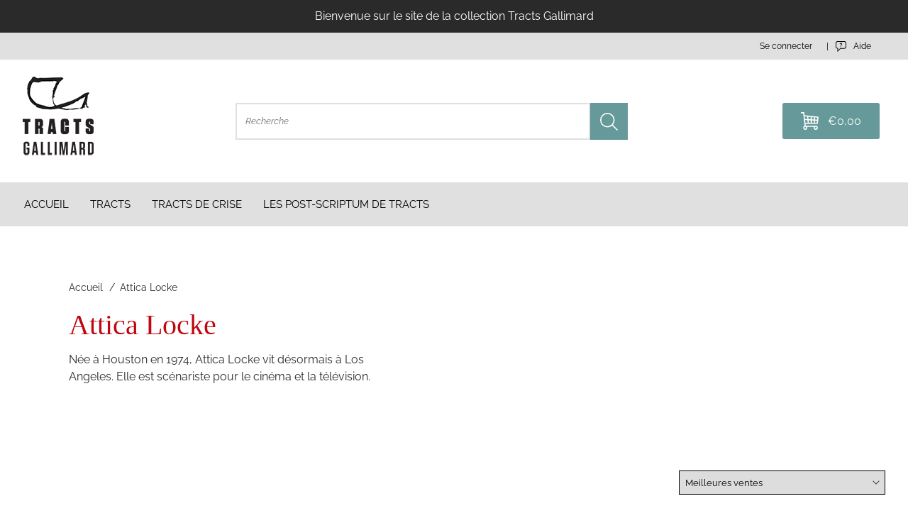

--- FILE ---
content_type: text/html; charset=utf-8
request_url: https://tracts.gallimard.fr/collections/attica-locke
body_size: 27073
content:
<!doctype html>
<html class="no-js" lang="fr">
  <head>
    <meta charset="utf-8">
    <meta http-equiv="X-UA-Compatible" content="IE=edge">
    <meta name="viewport" content="width=device-width,initial-scale=1">
    <meta name="tdm-reservation" content="1">
    <meta name="tdm-policy" content="https://jai-lu-pour-elle-boutique.myshopify.com/policies/terms-of-service">
    <link rel="canonical" href="https://tracts.gallimard.fr/collections/attica-locke">
    <link rel="preconnect" href="https://cdn.shopify.com" crossorigin><link rel="icon" type="image/png" href="//tracts.gallimard.fr/cdn/shop/files/Favicon.png?crop=center&height=32&v=1720698207&width=32"><link rel="preconnect" href="https://fonts.shopifycdn.com" crossorigin><link rel="preload" as="font" href="//tracts.gallimard.fr/cdn/fonts/raleway/raleway_n4.2c76ddd103ff0f30b1230f13e160330ff8b2c68a.woff2" type="font/woff2" crossorigin>



    <script>document.documentElement.className = document.documentElement.className.replace('no-js', 'js');</script>

    <title>Attica Locke
&ndash; Tracts Gallimard</title>


    
      <meta name="description" content="Née à Houston en 1974, Attica Locke vit désormais à Los Angeles. Elle est scénariste pour le cinéma et la télévision.">
    

    



<meta property="og:site_name" content="Tracts Gallimard">
<meta property="og:url" content="https://tracts.gallimard.fr/collections/attica-locke">
<meta property="og:title" content="Attica Locke">
<meta property="og:type" content="product.group">
<meta property="og:description" content="Née à Houston en 1974, Attica Locke vit désormais à Los Angeles. Elle est scénariste pour le cinéma et la télévision."><meta name="twitter:site" content="@https://x.com/TractsGallimard"><meta name="twitter:card" content="summary_large_image">
<meta name="twitter:title" content="Attica Locke">
<meta name="twitter:description" content="Née à Houston en 1974, Attica Locke vit désormais à Los Angeles. Elle est scénariste pour le cinéma et la télévision.">


<style data-shopify>
  


  
    @font-face {
  font-family: Raleway;
  font-weight: 400;
  font-style: normal;
  font-display: swap;
  src: url("//tracts.gallimard.fr/cdn/fonts/raleway/raleway_n4.2c76ddd103ff0f30b1230f13e160330ff8b2c68a.woff2") format("woff2"),
       url("//tracts.gallimard.fr/cdn/fonts/raleway/raleway_n4.c057757dddc39994ad5d9c9f58e7c2c2a72359a9.woff") format("woff");
}

    @font-face {
  font-family: Raleway;
  font-weight: 700;
  font-style: normal;
  font-display: swap;
  src: url("//tracts.gallimard.fr/cdn/fonts/raleway/raleway_n7.740cf9e1e4566800071db82eeca3cca45f43ba63.woff2") format("woff2"),
       url("//tracts.gallimard.fr/cdn/fonts/raleway/raleway_n7.84943791ecde186400af8db54cf3b5b5e5049a8f.woff") format("woff");
}

    @font-face {
  font-family: Raleway;
  font-weight: 400;
  font-style: italic;
  font-display: swap;
  src: url("//tracts.gallimard.fr/cdn/fonts/raleway/raleway_i4.aaa73a72f55a5e60da3e9a082717e1ed8f22f0a2.woff2") format("woff2"),
       url("//tracts.gallimard.fr/cdn/fonts/raleway/raleway_i4.650670cc243082f8988ecc5576b6d613cfd5a8ee.woff") format("woff");
}

    @font-face {
  font-family: Raleway;
  font-weight: 700;
  font-style: italic;
  font-display: swap;
  src: url("//tracts.gallimard.fr/cdn/fonts/raleway/raleway_i7.6d68e3c55f3382a6b4f1173686f538d89ce56dbc.woff2") format("woff2"),
       url("//tracts.gallimard.fr/cdn/fonts/raleway/raleway_i7.ed82a5a5951418ec5b6b0a5010cb65216574b2bd.woff") format("woff");
}

  
  
    
  

  :root {
    
      --font-body-family: Raleway, sans-serif;
      --font-body-style: normal;
      --font-body-weight: 400;
    


    
      --font-heading-family: Garamond, Baskerville, Caslon, serif;
    
    --font-heading-style: normal;
    --font-heading-weight: 400;

    --base-font-size: 16px;
    --mobile-base-font-size: 14px;
    --header-font-size: 2.6rem;
    --mobile-header-font-size: 2.6rem;

    --color-primary: #d8eaec;
    --color-secondary: #669999;
    --color-tertiary: #6b6a6a;
    --color-accent: #669999;

    --color-primary-text: #2D2A2B;
    --color-secondary-text: #fff;
    --color-tertiary-text: #000;

    --button-background-color: #ffffff;
    --button-border-color: #e0e0e0;
    --button-text-color: #2a2a2a;
    --button-background-color-hover: #ffffff;
    --button-border-color-hover: #2a2a2a;
    --button-text-color-hover: #2a2a2a;

    --button-background-color-secondary: #d8eaec;
    --button-border-color-secondary: #fdf8fa;
    --button-text-color-secondary: #2a2a2a;
    --button-background-color-hover-secondary: #669999;
    --button-border-color-hover-secondary: #2a2a2a;
    --button-text-color-hover-secondary: #ffffff;

    --button-background-color-tertiary: #669999;
    --button-border-color-tertiary: #669999;
    --button-text-color-tertiary: #fff;
    --button-background-color-hover-tertiary: #669999;
    --button-border-color-hover-tertiary: #2D2A2B;
    --button-text-color-hover-tertiary: #fff;

    --button-border-thickness: 1px;
    --button-hover-border-thickness: 1px;
    --button-border-radius: 0px;

    --button-swatch-border-color: #8C274D;
    --button-swatch-text-color: #2a2a2a;
    --button-swatch-background-color: #fdf8fa;

    --submenu-background-color: #fff;
    --submenu-text-color: ;
    --main-background-color: #fff;
    --main-text-color: #2D2A2B;

    --border-color: #e0e0e0;

    --product-card-border-thickness: 1px;
    --product-card-border-radius: 15px;

    --product-card-shadow-color: rgba(0, 0, 0, 0.30);
    --product-card-shadow-horizontal-offset: 0px;
    --product-card-shadow-vertical-offset: 0px;
    --product-card-shadow-blur: 10px;

    --logo: url("//tracts.gallimard.fr/cdn/shop/t/4/assets/pz-logo.png?v=29417");

    --max-width-medium: 1400px;
    --max-width-small: 800px;

    --drawer-width: 40rem;
    --drawer-overlay-color: #000;
    --drawer-overlay-opacity: 0.30;
    --drawer-shadow-color: rgba(0, 0, 0, 0.30);
    --drawer-shadow-horizontal-offset: 0px;
    --drawer-shadow-vertical-offset: 0px;
    --drawer-shadow-blur: 10px;
  }
</style>

<script type="text/javascript" src="//tracts.gallimard.fr/cdn/shop/t/4/assets/layout.theme.js?v=20575802676164760381729533144" defer="defer" class="webpack-scripts layout-theme"></script><link rel="prefetch" href="//tracts.gallimard.fr/cdn/shop/t/4/assets/template.gift_card.js?v=93342828369059794431719423297" as="script"><link rel="prefetch" href="//tracts.gallimard.fr/cdn/shop/t/4/assets/template.addresses.js?v=8135570421378311211719423298" as="script"><link rel="prefetch" href="//tracts.gallimard.fr/cdn/shop/t/4/assets/template.login.js?v=82138743775183213421719423301" as="script"><script type="text/javascript" defer="defer" src="//tracts.gallimard.fr/cdn/shop/t/4/assets/component.critical_css.js?v=111603181540343972631719423299"></script>
   
  
   
  
   
  
   
  
   
  
   
  
    
      <style>
        .visually-hidden{clip:rect(0 0 0 0);border:0;height:1px;margin:-1px;overflow:hidden;padding:0;position:absolute!important;width:1px}.js-focus-hidden:focus{outline:none}.label-hidden{clip:rect(0 0 0 0);border:0;height:1px;margin:-1px;overflow:hidden;padding:0;position:absolute!important;width:1px}.no-placeholder .label-hidden,.visually-shown{clip:auto;height:auto;margin:0;overflow:auto;position:inherit!important;width:auto}.no-js:not(html){display:none}.no-js .no-js:not(html){display:block}.js .js-hidden,.no-js .js,.no-js .no-js-hidden,.supports-no-cookies:not(html){display:none}html.supports-no-cookies .supports-no-cookies:not(html){display:block}html.supports-no-cookies .supports-cookies{display:none}.hidden,.hide{display:none!important}.errors{color:red;font-weight:700}@media(max-width:47.99em){.hide-mobile{display:none!important}}@media(max-width:61.99em){.hide-tablet-down{display:none}}@media(min-width:48em){.hide-tablet-up{display:none!important}}@media(max-width:74.99em){.hide-desktop-down{display:none}}@media(min-width:62em){.hide-desktop{display:none}}[style*="--aspect-ratio"]>:first-child{width:100%}[style*="--aspect-ratio"]>img{height:auto;-o-object-fit:cover;object-fit:cover}@supports(--custom:property){[style*="--aspect-ratio"]{position:relative}[style*="--aspect-ratio"]:before{content:"";display:block;padding-bottom:calc(100%/(var(--aspect-ratio)))}[style*="--aspect-ratio"]>:first-child{height:100%;left:0;position:absolute;top:0}}body{--off-black:#2a2a2a;--dark-pink:#8c274d;--off-white:#fdf8fa;--off-grey:#e0e0e0;--red:#bf0611;--hot-pink:#bb3368;--light-pink:#f4e0e7;--cornflower-blue:#54a7fa}.primary{--background-color:var(--color-primary);--color:var(--color-primary-text);background-color:var(--color-primary);color:var(--color-primary-text)}.secondary{--background-color:var(--color-secondary);--color:var(--color-secondary-text);background-color:var(--color-secondary);color:var(--color-secondary-text)}.tertiary{--background-color:var(--color-tertiary);--color:var(--color-tertiary-text);background-color:var(--color-tertiary);color:var(--color-tertiary-text)}.header{background-color:var(--background-color,#fff);color:var(--color,var(--off-black))}#Main_content{--color:var(--main-text-color);background-color:var(--main-background-color);color:var(--main-text-color)}a,a:focus{color:inherit}.button,.shopify-challenge__button,.shopify-payment-button__button,.shopify-payment-button__button.shopify-payment-button__button--unbranded{background-color:var(--button-background-color);border:solid var(--button-border-thickness) var(--button-border-color);color:var(--button-text-color);transition:all .3s}.button:hover,.shopify-challenge__button:hover,.shopify-payment-button__button.shopify-payment-button__button--unbranded:hover,.shopify-payment-button__button:hover{background-color:var(--button-background-color-hover);border-color:var(--button-border-color-hover);box-shadow:0 0 0 var(--button-hover-border-thickness) var(--button-border-color-hover);color:var(--button-text-color-hover)}.button-secondary{background-color:var(--button-background-color-secondary);border:solid var(--button-border-thickness) var(--button-border-color-secondary);color:var(--button-text-color-secondary);transition:all .3s}.button-secondary:hover{background-color:var(--button-background-color-hover-secondary);border-color:var(--button-border-color-hover-secondary);box-shadow:0 0 0 var(--button-hover-border-thickness) var(--button-border-color-hover-secondary);color:var(--button-text-color-hover-secondary)}.button-transparent,.button-transparent:hover{background-color:transparent;border:var(--button-border-thickness) solid var(--main-background-color);color:var(--main-background-color)}.button-transparent:hover{box-shadow:0 0 0 var(--button-hover-border-thickness) var(--main-background-color)}.button-tertiary{background-color:var(--button-background-color-tertiary);border:solid var(--button-border-thickness) var(--button-border-color-tertiary);color:var(--button-text-color-tertiary);transition:all .3s}.button-tertiary:hover{background-color:var(--button-background-color-hover-tertiary);border-color:var(--button-border-color-hover-tertiary);box-shadow:0 0 0 var(--button-hover-border-thickness) var(--button-border-color-hover-tertiary);color:var(--button-text-color-hover-tertiary)}input,select,textarea{border:1.5px solid var(--border-color)}html{box-sizing:border-box}body,html{margin:0;padding:0}body.no-scroll{overflow:hidden;padding-right:var(--scroll-bar-width);width:100%}body:before{display:none;visibility:hidden}@media screen and (min-width:320px){body:before{content:"mobile"}}@media screen and (min-width:768px){body:before{content:"tablet"}}@media screen and (min-width:992px){body:before{content:"desktop"}}@media screen and (min-width:1200px){body:before{content:"widescreen"}}@media screen and (min-width:1400px){body:before{content:"super-widescreen"}}*,:after,:before{box-sizing:border-box}.container{margin:auto;max-width:100%;padding-left:2.4rem;padding-right:2.4rem;width:var(--max-width-medium)}.container--small{width:var(--max-width-small)}@media(min-width:48em){.container{padding-left:3.2rem;padding-right:3.2rem}}.full-width-container{padding-left:3rem;padding-right:3rem;width:100%}@media(min-width:48em){.full-width-container{padding-left:3.2rem;padding-right:3.2rem}}ul{margin:0;padding:0}ul li{list-style:none}fieldset{border:none;min-inline-size:auto}summary{cursor:pointer}summary::-webkit-details-marker{display:none}.select{display:inline-block;position:relative}.select select{-webkit-appearance:none;-moz-appearance:none;appearance:none;border:none;padding:.8rem 2.4rem .8rem .8rem}.select svg{pointer-events:none;position:absolute;right:.8rem;top:50%;transform:translateY(-50%);width:1.6rem}.range output:after{content:counter(c);counter-reset:c var(--c)}.icon{min-width:15px}img,svg{height:auto;max-width:100%}.shopify-section{position:relative}html{font-family:var(--font-body-family);font-style:var(--font-body-style);font-weight:var(--font-body-weight);line-height:1.5}@supports(font-size:clamp(1rem,1vw,1rem)){html{font-size:clamp(46.88%,.28vw + 6.59px,62.5%)}}@supports not (font-size:clamp(1rem,1vw,1rem)){html{font-size:46.88%}@media screen and (min-width:1200px){html{font-size:62.5%}}}:root{--type-scale:1.33;--h6-font-size:calc(var(--base-font-size)/var(--type-scale));--h5-font-size:calc(var(--base-font-size)*var(--type-scale));--h4-font-size:calc(var(--h5-font-size)*var(--type-scale));--h3-font-size:calc(var(--h4-font-size)*var(--type-scale));--h2-font-size:calc(var(--h3-font-size)*var(--type-scale));--h1-font-size:calc(var(--h2-font-size)*var(--type-scale))}@media(max-width:74.99em){:root{--type-scale:1.25}}@media(max-width:47.99em){:root{--type-scale:1.2}}.p,body,button{font-size:var(--base-font-size)}.h1,h1{font-size:var(--h1-font-size)}.h1,.h2,h1,h2{font-family:var(--font-heading-family);font-style:var(--font-heading-style);font-weight:var(--font-heading-weight);line-height:1.1;margin:1.6rem 0}.h2,h2{font-size:var(--h2-font-size)}.h3,h3{font-size:var(--h3-font-size)}.h3,.h4,h3,h4{font-family:var(--font-heading-family);font-style:var(--font-heading-style);font-weight:var(--font-heading-weight);line-height:1.1;margin:1.6rem 0}.h4,h4{font-size:var(--h4-font-size)}.h5,h5{font-size:var(--h5-font-size)}.h5,.h6,h5,h6{font-family:var(--font-heading-family);font-style:var(--font-heading-style);font-weight:var(--font-heading-weight);line-height:1.1;margin:1.6rem 0}.h6,h6{font-size:var(--h6-font-size)}p{margin:1.6rem 0}a{text-decoration:none}summary{list-style:none}button{background:none;border:none;cursor:pointer}.button,.shopify-challenge__button,.shopify-payment-button__button{border-radius:var(--button-border-radius);display:inline-block;font-weight:700;padding:1.7rem;text-align:center;text-transform:uppercase}.button--full-width,.shopify-challenge__button--full-width,.shopify-payment-button__button--full-width{text-align:center;width:100%}.button[disabled],.shopify-challenge__button[disabled],.shopify-payment-button__button[disabled]{cursor:not-allowed;opacity:.5}.button-underlined{text-decoration:underline;text-transform:uppercase}input{height:45px;padding:1.28rem}.field{margin-top:1.6rem;position:relative}.field input[placeholder=" "]:not(:-moz-placeholder-shown)+label{bottom:100%;font-size:1.28rem;left:0;transform:translateY(-5px)}.field input[placeholder=" "]:focus+label,.field input[placeholder=" "]:not(:placeholder-shown)+label{bottom:100%;font-size:1.28rem;left:0;transform:translateY(-5px)}.items-grid{display:grid;gap:3.2rem 1.6rem;grid-template-columns:repeat(var(--items-per-row-mobile,2),1fr)}@media(min-width:48em){.items-grid{gap:2.8rem 1.6rem;grid-template-columns:repeat(var(--items-per-row-tablet,3),1fr)}}@media(min-width:62em){.items-grid{gap:2.8rem 1.6rem;grid-template-columns:repeat(var(--items-per-row-desktop,4),1fr)}}.items-grid-flex{display:flex;flex-wrap:wrap}.items-grid-flex>*{flex:var(--items-per-row-flex,25% 0)}.swiper-container-initialized .items-grid,.swiper-container-initialized .items-grid-flex{display:flex}swiper-container:not(.swiper-container-initialized)>.items-grid{display:grid!important}.breadcrumbs{font-size:1.4rem}.breadcrumbs__list{display:block;list-style:none;margin:0;padding:0}.breadcrumbs__list li{display:inline}.breadcrumbs__list>*+*{display:inline;padding-left:20px;position:relative}.breadcrumbs__list>*+:before{content:"/";left:5px;position:absolute}.breadcrumbs a{text-decoration:none}.breadcrumbs__current{font-weight:700}.loading{position:relative}.loading:before{border-right:2px solid transparent;border-top:2px solid var(--color-accent);height:20px;width:20px}.loading-big:before,.loading:before{animation:spinner .6s linear infinite;border-radius:50%;box-sizing:border-box;content:"";left:50%;position:absolute;top:50%;transform:translate(-50%,-50%) rotate(0deg);z-index:1}.loading-big:before{border-right:4px solid transparent;border-top:4px solid var(--color-accent);height:40px;width:40px}.loading>*{opacity:.5}@keyframes spinner{to{transform:translate(-50%,-50%) rotate(1turn)}}.price.price--unavailable{visibility:hidden}.price--end{justify-content:flex-end}.price dl{align-items:center;display:flex;flex-wrap:wrap;margin:0}.price .price__last:last-of-type,.price dd{margin:0}@media screen and (min-width:750px){.price{margin-bottom:0}}.price--large{font-size:2.08rem;line-height:1.5}@media screen and (min-width:750px){.price--large{font-size:2.88rem}}.price--sold-out .price__availability,.price__regular{display:block}.price__sale{margin:-.4rem}.price__sale>dd{margin:.4rem}.price .price__badge-sale,.price .price__badge-sold-out,.price--on-sale .price__availability,.price--on-sale .price__regular,.price__availability,.price__discount-percent,.price__sale{display:none}.price--on-sale .price__badge-sale,.price--sold-out .price__badge-sold-out{display:inline-flex}.price__badge-sold-out{background:#c00000;border-radius:5px;color:#fff;margin-left:.8rem;padding:.32rem 1.28rem}.price--on-sale .price__discount-percent{color:var(--red);display:block;font-size:1.28rem;font-weight:400}.price--on-sale .price__sale{display:flex;flex-direction:row;flex-wrap:wrap}.price--center{display:flex}.price--on-sale .price-item--regular{color:var(--color-primary-text);text-decoration:line-through}.unit-price{color:var(--color-primary-text);font-size:1.76rem;line-height:1.2;margin-top:.32rem;text-transform:uppercase}.price-item--sale{color:var(--red)}lazy-resources{display:block}

      </style>
    
  
   
  
   
  
   
  
   
  
   
  
   
  
   
  
   
  
   
  
   
  
   
  
   
  



    <script>window.performance && window.performance.mark && window.performance.mark('shopify.content_for_header.start');</script><meta id="shopify-digital-wallet" name="shopify-digital-wallet" content="/75950063882/digital_wallets/dialog">
<meta name="shopify-checkout-api-token" content="b9622395ec184bc33c956d12b16a82b8">
<meta id="in-context-paypal-metadata" data-shop-id="75950063882" data-venmo-supported="false" data-environment="production" data-locale="fr_FR" data-paypal-v4="true" data-currency="EUR">
<link rel="alternate" type="application/atom+xml" title="Feed" href="/collections/attica-locke.atom" />
<link rel="alternate" type="application/json+oembed" href="https://tracts.gallimard.fr/collections/attica-locke.oembed">
<script async="async" src="/checkouts/internal/preloads.js?locale=fr-FR"></script>
<link rel="preconnect" href="https://shop.app" crossorigin="anonymous">
<script async="async" src="https://shop.app/checkouts/internal/preloads.js?locale=fr-FR&shop_id=75950063882" crossorigin="anonymous"></script>
<script id="shopify-features" type="application/json">{"accessToken":"b9622395ec184bc33c956d12b16a82b8","betas":["rich-media-storefront-analytics"],"domain":"tracts.gallimard.fr","predictiveSearch":true,"shopId":75950063882,"locale":"fr"}</script>
<script>var Shopify = Shopify || {};
Shopify.shop = "abaafa-24.myshopify.com";
Shopify.locale = "fr";
Shopify.currency = {"active":"EUR","rate":"1.0"};
Shopify.country = "FR";
Shopify.theme = {"name":"Eden-Theme\/production\/tracts_galimard","id":168424702218,"schema_name":"Atom","schema_version":"1.2.0","theme_store_id":null,"role":"main"};
Shopify.theme.handle = "null";
Shopify.theme.style = {"id":null,"handle":null};
Shopify.cdnHost = "tracts.gallimard.fr/cdn";
Shopify.routes = Shopify.routes || {};
Shopify.routes.root = "/";</script>
<script type="module">!function(o){(o.Shopify=o.Shopify||{}).modules=!0}(window);</script>
<script>!function(o){function n(){var o=[];function n(){o.push(Array.prototype.slice.apply(arguments))}return n.q=o,n}var t=o.Shopify=o.Shopify||{};t.loadFeatures=n(),t.autoloadFeatures=n()}(window);</script>
<script>
  window.ShopifyPay = window.ShopifyPay || {};
  window.ShopifyPay.apiHost = "shop.app\/pay";
  window.ShopifyPay.redirectState = null;
</script>
<script id="shop-js-analytics" type="application/json">{"pageType":"collection"}</script>
<script defer="defer" async type="module" src="//tracts.gallimard.fr/cdn/shopifycloud/shop-js/modules/v2/client.init-shop-cart-sync_INwxTpsh.fr.esm.js"></script>
<script defer="defer" async type="module" src="//tracts.gallimard.fr/cdn/shopifycloud/shop-js/modules/v2/chunk.common_YNAa1F1g.esm.js"></script>
<script type="module">
  await import("//tracts.gallimard.fr/cdn/shopifycloud/shop-js/modules/v2/client.init-shop-cart-sync_INwxTpsh.fr.esm.js");
await import("//tracts.gallimard.fr/cdn/shopifycloud/shop-js/modules/v2/chunk.common_YNAa1F1g.esm.js");

  window.Shopify.SignInWithShop?.initShopCartSync?.({"fedCMEnabled":true,"windoidEnabled":true});

</script>
<script>
  window.Shopify = window.Shopify || {};
  if (!window.Shopify.featureAssets) window.Shopify.featureAssets = {};
  window.Shopify.featureAssets['shop-js'] = {"shop-cart-sync":["modules/v2/client.shop-cart-sync_BVs4vSl-.fr.esm.js","modules/v2/chunk.common_YNAa1F1g.esm.js"],"init-fed-cm":["modules/v2/client.init-fed-cm_CEmYoMXU.fr.esm.js","modules/v2/chunk.common_YNAa1F1g.esm.js"],"shop-button":["modules/v2/client.shop-button_BhVpOdEY.fr.esm.js","modules/v2/chunk.common_YNAa1F1g.esm.js"],"init-windoid":["modules/v2/client.init-windoid_DVncJssP.fr.esm.js","modules/v2/chunk.common_YNAa1F1g.esm.js"],"shop-cash-offers":["modules/v2/client.shop-cash-offers_CD5ChB-w.fr.esm.js","modules/v2/chunk.common_YNAa1F1g.esm.js","modules/v2/chunk.modal_DXhkN-5p.esm.js"],"shop-toast-manager":["modules/v2/client.shop-toast-manager_CMZA41xP.fr.esm.js","modules/v2/chunk.common_YNAa1F1g.esm.js"],"init-shop-email-lookup-coordinator":["modules/v2/client.init-shop-email-lookup-coordinator_Dxg3Qq63.fr.esm.js","modules/v2/chunk.common_YNAa1F1g.esm.js"],"pay-button":["modules/v2/client.pay-button_CApwTr-J.fr.esm.js","modules/v2/chunk.common_YNAa1F1g.esm.js"],"avatar":["modules/v2/client.avatar_BTnouDA3.fr.esm.js"],"init-shop-cart-sync":["modules/v2/client.init-shop-cart-sync_INwxTpsh.fr.esm.js","modules/v2/chunk.common_YNAa1F1g.esm.js"],"shop-login-button":["modules/v2/client.shop-login-button_Ctct7BR2.fr.esm.js","modules/v2/chunk.common_YNAa1F1g.esm.js","modules/v2/chunk.modal_DXhkN-5p.esm.js"],"init-customer-accounts-sign-up":["modules/v2/client.init-customer-accounts-sign-up_DTysEz83.fr.esm.js","modules/v2/client.shop-login-button_Ctct7BR2.fr.esm.js","modules/v2/chunk.common_YNAa1F1g.esm.js","modules/v2/chunk.modal_DXhkN-5p.esm.js"],"init-shop-for-new-customer-accounts":["modules/v2/client.init-shop-for-new-customer-accounts_wbmNjFX3.fr.esm.js","modules/v2/client.shop-login-button_Ctct7BR2.fr.esm.js","modules/v2/chunk.common_YNAa1F1g.esm.js","modules/v2/chunk.modal_DXhkN-5p.esm.js"],"init-customer-accounts":["modules/v2/client.init-customer-accounts_DqpN27KS.fr.esm.js","modules/v2/client.shop-login-button_Ctct7BR2.fr.esm.js","modules/v2/chunk.common_YNAa1F1g.esm.js","modules/v2/chunk.modal_DXhkN-5p.esm.js"],"shop-follow-button":["modules/v2/client.shop-follow-button_CBz8VXaE.fr.esm.js","modules/v2/chunk.common_YNAa1F1g.esm.js","modules/v2/chunk.modal_DXhkN-5p.esm.js"],"lead-capture":["modules/v2/client.lead-capture_Bo6pQGej.fr.esm.js","modules/v2/chunk.common_YNAa1F1g.esm.js","modules/v2/chunk.modal_DXhkN-5p.esm.js"],"checkout-modal":["modules/v2/client.checkout-modal_B_8gz53b.fr.esm.js","modules/v2/chunk.common_YNAa1F1g.esm.js","modules/v2/chunk.modal_DXhkN-5p.esm.js"],"shop-login":["modules/v2/client.shop-login_CTIGRVE1.fr.esm.js","modules/v2/chunk.common_YNAa1F1g.esm.js","modules/v2/chunk.modal_DXhkN-5p.esm.js"],"payment-terms":["modules/v2/client.payment-terms_BUSo56Mg.fr.esm.js","modules/v2/chunk.common_YNAa1F1g.esm.js","modules/v2/chunk.modal_DXhkN-5p.esm.js"]};
</script>
<script>(function() {
  var isLoaded = false;
  function asyncLoad() {
    if (isLoaded) return;
    isLoaded = true;
    var urls = ["https:\/\/static.klaviyo.com\/onsite\/js\/UXkGgH\/klaviyo.js?company_id=UXkGgH\u0026shop=abaafa-24.myshopify.com"];
    for (var i = 0; i < urls.length; i++) {
      var s = document.createElement('script');
      s.type = 'text/javascript';
      s.async = true;
      s.src = urls[i];
      var x = document.getElementsByTagName('script')[0];
      x.parentNode.insertBefore(s, x);
    }
  };
  if(window.attachEvent) {
    window.attachEvent('onload', asyncLoad);
  } else {
    window.addEventListener('load', asyncLoad, false);
  }
})();</script>
<script id="__st">var __st={"a":75950063882,"offset":3600,"reqid":"253ea537-d75c-44b4-8621-e01a6c024927-1768941299","pageurl":"tracts.gallimard.fr\/collections\/attica-locke","u":"18e008999007","p":"collection","rtyp":"collection","rid":522604282122};</script>
<script>window.ShopifyPaypalV4VisibilityTracking = true;</script>
<script id="captcha-bootstrap">!function(){'use strict';const t='contact',e='account',n='new_comment',o=[[t,t],['blogs',n],['comments',n],[t,'customer']],c=[[e,'customer_login'],[e,'guest_login'],[e,'recover_customer_password'],[e,'create_customer']],r=t=>t.map((([t,e])=>`form[action*='/${t}']:not([data-nocaptcha='true']) input[name='form_type'][value='${e}']`)).join(','),a=t=>()=>t?[...document.querySelectorAll(t)].map((t=>t.form)):[];function s(){const t=[...o],e=r(t);return a(e)}const i='password',u='form_key',d=['recaptcha-v3-token','g-recaptcha-response','h-captcha-response',i],f=()=>{try{return window.sessionStorage}catch{return}},m='__shopify_v',_=t=>t.elements[u];function p(t,e,n=!1){try{const o=window.sessionStorage,c=JSON.parse(o.getItem(e)),{data:r}=function(t){const{data:e,action:n}=t;return t[m]||n?{data:e,action:n}:{data:t,action:n}}(c);for(const[e,n]of Object.entries(r))t.elements[e]&&(t.elements[e].value=n);n&&o.removeItem(e)}catch(o){console.error('form repopulation failed',{error:o})}}const l='form_type',E='cptcha';function T(t){t.dataset[E]=!0}const w=window,h=w.document,L='Shopify',v='ce_forms',y='captcha';let A=!1;((t,e)=>{const n=(g='f06e6c50-85a8-45c8-87d0-21a2b65856fe',I='https://cdn.shopify.com/shopifycloud/storefront-forms-hcaptcha/ce_storefront_forms_captcha_hcaptcha.v1.5.2.iife.js',D={infoText:'Protégé par hCaptcha',privacyText:'Confidentialité',termsText:'Conditions'},(t,e,n)=>{const o=w[L][v],c=o.bindForm;if(c)return c(t,g,e,D).then(n);var r;o.q.push([[t,g,e,D],n]),r=I,A||(h.body.append(Object.assign(h.createElement('script'),{id:'captcha-provider',async:!0,src:r})),A=!0)});var g,I,D;w[L]=w[L]||{},w[L][v]=w[L][v]||{},w[L][v].q=[],w[L][y]=w[L][y]||{},w[L][y].protect=function(t,e){n(t,void 0,e),T(t)},Object.freeze(w[L][y]),function(t,e,n,w,h,L){const[v,y,A,g]=function(t,e,n){const i=e?o:[],u=t?c:[],d=[...i,...u],f=r(d),m=r(i),_=r(d.filter((([t,e])=>n.includes(e))));return[a(f),a(m),a(_),s()]}(w,h,L),I=t=>{const e=t.target;return e instanceof HTMLFormElement?e:e&&e.form},D=t=>v().includes(t);t.addEventListener('submit',(t=>{const e=I(t);if(!e)return;const n=D(e)&&!e.dataset.hcaptchaBound&&!e.dataset.recaptchaBound,o=_(e),c=g().includes(e)&&(!o||!o.value);(n||c)&&t.preventDefault(),c&&!n&&(function(t){try{if(!f())return;!function(t){const e=f();if(!e)return;const n=_(t);if(!n)return;const o=n.value;o&&e.removeItem(o)}(t);const e=Array.from(Array(32),(()=>Math.random().toString(36)[2])).join('');!function(t,e){_(t)||t.append(Object.assign(document.createElement('input'),{type:'hidden',name:u})),t.elements[u].value=e}(t,e),function(t,e){const n=f();if(!n)return;const o=[...t.querySelectorAll(`input[type='${i}']`)].map((({name:t})=>t)),c=[...d,...o],r={};for(const[a,s]of new FormData(t).entries())c.includes(a)||(r[a]=s);n.setItem(e,JSON.stringify({[m]:1,action:t.action,data:r}))}(t,e)}catch(e){console.error('failed to persist form',e)}}(e),e.submit())}));const S=(t,e)=>{t&&!t.dataset[E]&&(n(t,e.some((e=>e===t))),T(t))};for(const o of['focusin','change'])t.addEventListener(o,(t=>{const e=I(t);D(e)&&S(e,y())}));const B=e.get('form_key'),M=e.get(l),P=B&&M;t.addEventListener('DOMContentLoaded',(()=>{const t=y();if(P)for(const e of t)e.elements[l].value===M&&p(e,B);[...new Set([...A(),...v().filter((t=>'true'===t.dataset.shopifyCaptcha))])].forEach((e=>S(e,t)))}))}(h,new URLSearchParams(w.location.search),n,t,e,['guest_login'])})(!0,!0)}();</script>
<script integrity="sha256-4kQ18oKyAcykRKYeNunJcIwy7WH5gtpwJnB7kiuLZ1E=" data-source-attribution="shopify.loadfeatures" defer="defer" src="//tracts.gallimard.fr/cdn/shopifycloud/storefront/assets/storefront/load_feature-a0a9edcb.js" crossorigin="anonymous"></script>
<script crossorigin="anonymous" defer="defer" src="//tracts.gallimard.fr/cdn/shopifycloud/storefront/assets/shopify_pay/storefront-65b4c6d7.js?v=20250812"></script>
<script data-source-attribution="shopify.dynamic_checkout.dynamic.init">var Shopify=Shopify||{};Shopify.PaymentButton=Shopify.PaymentButton||{isStorefrontPortableWallets:!0,init:function(){window.Shopify.PaymentButton.init=function(){};var t=document.createElement("script");t.src="https://tracts.gallimard.fr/cdn/shopifycloud/portable-wallets/latest/portable-wallets.fr.js",t.type="module",document.head.appendChild(t)}};
</script>
<script data-source-attribution="shopify.dynamic_checkout.buyer_consent">
  function portableWalletsHideBuyerConsent(e){var t=document.getElementById("shopify-buyer-consent"),n=document.getElementById("shopify-subscription-policy-button");t&&n&&(t.classList.add("hidden"),t.setAttribute("aria-hidden","true"),n.removeEventListener("click",e))}function portableWalletsShowBuyerConsent(e){var t=document.getElementById("shopify-buyer-consent"),n=document.getElementById("shopify-subscription-policy-button");t&&n&&(t.classList.remove("hidden"),t.removeAttribute("aria-hidden"),n.addEventListener("click",e))}window.Shopify?.PaymentButton&&(window.Shopify.PaymentButton.hideBuyerConsent=portableWalletsHideBuyerConsent,window.Shopify.PaymentButton.showBuyerConsent=portableWalletsShowBuyerConsent);
</script>
<script data-source-attribution="shopify.dynamic_checkout.cart.bootstrap">document.addEventListener("DOMContentLoaded",(function(){function t(){return document.querySelector("shopify-accelerated-checkout-cart, shopify-accelerated-checkout")}if(t())Shopify.PaymentButton.init();else{new MutationObserver((function(e,n){t()&&(Shopify.PaymentButton.init(),n.disconnect())})).observe(document.body,{childList:!0,subtree:!0})}}));
</script>
<script id='scb4127' type='text/javascript' async='' src='https://tracts.gallimard.fr/cdn/shopifycloud/privacy-banner/storefront-banner.js'></script><link id="shopify-accelerated-checkout-styles" rel="stylesheet" media="screen" href="https://tracts.gallimard.fr/cdn/shopifycloud/portable-wallets/latest/accelerated-checkout-backwards-compat.css" crossorigin="anonymous">
<style id="shopify-accelerated-checkout-cart">
        #shopify-buyer-consent {
  margin-top: 1em;
  display: inline-block;
  width: 100%;
}

#shopify-buyer-consent.hidden {
  display: none;
}

#shopify-subscription-policy-button {
  background: none;
  border: none;
  padding: 0;
  text-decoration: underline;
  font-size: inherit;
  cursor: pointer;
}

#shopify-subscription-policy-button::before {
  box-shadow: none;
}

      </style>

<script>window.performance && window.performance.mark && window.performance.mark('shopify.content_for_header.end');</script>
  <link href="https://monorail-edge.shopifysvc.com" rel="dns-prefetch">
<script>(function(){if ("sendBeacon" in navigator && "performance" in window) {try {var session_token_from_headers = performance.getEntriesByType('navigation')[0].serverTiming.find(x => x.name == '_s').description;} catch {var session_token_from_headers = undefined;}var session_cookie_matches = document.cookie.match(/_shopify_s=([^;]*)/);var session_token_from_cookie = session_cookie_matches && session_cookie_matches.length === 2 ? session_cookie_matches[1] : "";var session_token = session_token_from_headers || session_token_from_cookie || "";function handle_abandonment_event(e) {var entries = performance.getEntries().filter(function(entry) {return /monorail-edge.shopifysvc.com/.test(entry.name);});if (!window.abandonment_tracked && entries.length === 0) {window.abandonment_tracked = true;var currentMs = Date.now();var navigation_start = performance.timing.navigationStart;var payload = {shop_id: 75950063882,url: window.location.href,navigation_start,duration: currentMs - navigation_start,session_token,page_type: "collection"};window.navigator.sendBeacon("https://monorail-edge.shopifysvc.com/v1/produce", JSON.stringify({schema_id: "online_store_buyer_site_abandonment/1.1",payload: payload,metadata: {event_created_at_ms: currentMs,event_sent_at_ms: currentMs}}));}}window.addEventListener('pagehide', handle_abandonment_event);}}());</script>
<script id="web-pixels-manager-setup">(function e(e,d,r,n,o){if(void 0===o&&(o={}),!Boolean(null===(a=null===(i=window.Shopify)||void 0===i?void 0:i.analytics)||void 0===a?void 0:a.replayQueue)){var i,a;window.Shopify=window.Shopify||{};var t=window.Shopify;t.analytics=t.analytics||{};var s=t.analytics;s.replayQueue=[],s.publish=function(e,d,r){return s.replayQueue.push([e,d,r]),!0};try{self.performance.mark("wpm:start")}catch(e){}var l=function(){var e={modern:/Edge?\/(1{2}[4-9]|1[2-9]\d|[2-9]\d{2}|\d{4,})\.\d+(\.\d+|)|Firefox\/(1{2}[4-9]|1[2-9]\d|[2-9]\d{2}|\d{4,})\.\d+(\.\d+|)|Chrom(ium|e)\/(9{2}|\d{3,})\.\d+(\.\d+|)|(Maci|X1{2}).+ Version\/(15\.\d+|(1[6-9]|[2-9]\d|\d{3,})\.\d+)([,.]\d+|)( \(\w+\)|)( Mobile\/\w+|) Safari\/|Chrome.+OPR\/(9{2}|\d{3,})\.\d+\.\d+|(CPU[ +]OS|iPhone[ +]OS|CPU[ +]iPhone|CPU IPhone OS|CPU iPad OS)[ +]+(15[._]\d+|(1[6-9]|[2-9]\d|\d{3,})[._]\d+)([._]\d+|)|Android:?[ /-](13[3-9]|1[4-9]\d|[2-9]\d{2}|\d{4,})(\.\d+|)(\.\d+|)|Android.+Firefox\/(13[5-9]|1[4-9]\d|[2-9]\d{2}|\d{4,})\.\d+(\.\d+|)|Android.+Chrom(ium|e)\/(13[3-9]|1[4-9]\d|[2-9]\d{2}|\d{4,})\.\d+(\.\d+|)|SamsungBrowser\/([2-9]\d|\d{3,})\.\d+/,legacy:/Edge?\/(1[6-9]|[2-9]\d|\d{3,})\.\d+(\.\d+|)|Firefox\/(5[4-9]|[6-9]\d|\d{3,})\.\d+(\.\d+|)|Chrom(ium|e)\/(5[1-9]|[6-9]\d|\d{3,})\.\d+(\.\d+|)([\d.]+$|.*Safari\/(?![\d.]+ Edge\/[\d.]+$))|(Maci|X1{2}).+ Version\/(10\.\d+|(1[1-9]|[2-9]\d|\d{3,})\.\d+)([,.]\d+|)( \(\w+\)|)( Mobile\/\w+|) Safari\/|Chrome.+OPR\/(3[89]|[4-9]\d|\d{3,})\.\d+\.\d+|(CPU[ +]OS|iPhone[ +]OS|CPU[ +]iPhone|CPU IPhone OS|CPU iPad OS)[ +]+(10[._]\d+|(1[1-9]|[2-9]\d|\d{3,})[._]\d+)([._]\d+|)|Android:?[ /-](13[3-9]|1[4-9]\d|[2-9]\d{2}|\d{4,})(\.\d+|)(\.\d+|)|Mobile Safari.+OPR\/([89]\d|\d{3,})\.\d+\.\d+|Android.+Firefox\/(13[5-9]|1[4-9]\d|[2-9]\d{2}|\d{4,})\.\d+(\.\d+|)|Android.+Chrom(ium|e)\/(13[3-9]|1[4-9]\d|[2-9]\d{2}|\d{4,})\.\d+(\.\d+|)|Android.+(UC? ?Browser|UCWEB|U3)[ /]?(15\.([5-9]|\d{2,})|(1[6-9]|[2-9]\d|\d{3,})\.\d+)\.\d+|SamsungBrowser\/(5\.\d+|([6-9]|\d{2,})\.\d+)|Android.+MQ{2}Browser\/(14(\.(9|\d{2,})|)|(1[5-9]|[2-9]\d|\d{3,})(\.\d+|))(\.\d+|)|K[Aa][Ii]OS\/(3\.\d+|([4-9]|\d{2,})\.\d+)(\.\d+|)/},d=e.modern,r=e.legacy,n=navigator.userAgent;return n.match(d)?"modern":n.match(r)?"legacy":"unknown"}(),u="modern"===l?"modern":"legacy",c=(null!=n?n:{modern:"",legacy:""})[u],f=function(e){return[e.baseUrl,"/wpm","/b",e.hashVersion,"modern"===e.buildTarget?"m":"l",".js"].join("")}({baseUrl:d,hashVersion:r,buildTarget:u}),m=function(e){var d=e.version,r=e.bundleTarget,n=e.surface,o=e.pageUrl,i=e.monorailEndpoint;return{emit:function(e){var a=e.status,t=e.errorMsg,s=(new Date).getTime(),l=JSON.stringify({metadata:{event_sent_at_ms:s},events:[{schema_id:"web_pixels_manager_load/3.1",payload:{version:d,bundle_target:r,page_url:o,status:a,surface:n,error_msg:t},metadata:{event_created_at_ms:s}}]});if(!i)return console&&console.warn&&console.warn("[Web Pixels Manager] No Monorail endpoint provided, skipping logging."),!1;try{return self.navigator.sendBeacon.bind(self.navigator)(i,l)}catch(e){}var u=new XMLHttpRequest;try{return u.open("POST",i,!0),u.setRequestHeader("Content-Type","text/plain"),u.send(l),!0}catch(e){return console&&console.warn&&console.warn("[Web Pixels Manager] Got an unhandled error while logging to Monorail."),!1}}}}({version:r,bundleTarget:l,surface:e.surface,pageUrl:self.location.href,monorailEndpoint:e.monorailEndpoint});try{o.browserTarget=l,function(e){var d=e.src,r=e.async,n=void 0===r||r,o=e.onload,i=e.onerror,a=e.sri,t=e.scriptDataAttributes,s=void 0===t?{}:t,l=document.createElement("script"),u=document.querySelector("head"),c=document.querySelector("body");if(l.async=n,l.src=d,a&&(l.integrity=a,l.crossOrigin="anonymous"),s)for(var f in s)if(Object.prototype.hasOwnProperty.call(s,f))try{l.dataset[f]=s[f]}catch(e){}if(o&&l.addEventListener("load",o),i&&l.addEventListener("error",i),u)u.appendChild(l);else{if(!c)throw new Error("Did not find a head or body element to append the script");c.appendChild(l)}}({src:f,async:!0,onload:function(){if(!function(){var e,d;return Boolean(null===(d=null===(e=window.Shopify)||void 0===e?void 0:e.analytics)||void 0===d?void 0:d.initialized)}()){var d=window.webPixelsManager.init(e)||void 0;if(d){var r=window.Shopify.analytics;r.replayQueue.forEach((function(e){var r=e[0],n=e[1],o=e[2];d.publishCustomEvent(r,n,o)})),r.replayQueue=[],r.publish=d.publishCustomEvent,r.visitor=d.visitor,r.initialized=!0}}},onerror:function(){return m.emit({status:"failed",errorMsg:"".concat(f," has failed to load")})},sri:function(e){var d=/^sha384-[A-Za-z0-9+/=]+$/;return"string"==typeof e&&d.test(e)}(c)?c:"",scriptDataAttributes:o}),m.emit({status:"loading"})}catch(e){m.emit({status:"failed",errorMsg:(null==e?void 0:e.message)||"Unknown error"})}}})({shopId: 75950063882,storefrontBaseUrl: "https://tracts.gallimard.fr",extensionsBaseUrl: "https://extensions.shopifycdn.com/cdn/shopifycloud/web-pixels-manager",monorailEndpoint: "https://monorail-edge.shopifysvc.com/unstable/produce_batch",surface: "storefront-renderer",enabledBetaFlags: ["2dca8a86"],webPixelsConfigList: [{"id":"1410040074","configuration":"{\"config\":\"{\\\"pixel_id\\\":\\\"G-2B1K8V5JPF\\\",\\\"gtag_events\\\":[{\\\"type\\\":\\\"purchase\\\",\\\"action_label\\\":\\\"G-2B1K8V5JPF\\\"},{\\\"type\\\":\\\"page_view\\\",\\\"action_label\\\":\\\"G-2B1K8V5JPF\\\"},{\\\"type\\\":\\\"view_item\\\",\\\"action_label\\\":\\\"G-2B1K8V5JPF\\\"},{\\\"type\\\":\\\"search\\\",\\\"action_label\\\":\\\"G-2B1K8V5JPF\\\"},{\\\"type\\\":\\\"add_to_cart\\\",\\\"action_label\\\":\\\"G-2B1K8V5JPF\\\"},{\\\"type\\\":\\\"begin_checkout\\\",\\\"action_label\\\":\\\"G-2B1K8V5JPF\\\"},{\\\"type\\\":\\\"add_payment_info\\\",\\\"action_label\\\":\\\"G-2B1K8V5JPF\\\"}],\\\"enable_monitoring_mode\\\":false}\"}","eventPayloadVersion":"v1","runtimeContext":"OPEN","scriptVersion":"b2a88bafab3e21179ed38636efcd8a93","type":"APP","apiClientId":1780363,"privacyPurposes":[],"dataSharingAdjustments":{"protectedCustomerApprovalScopes":["read_customer_address","read_customer_email","read_customer_name","read_customer_personal_data","read_customer_phone"]}},{"id":"shopify-app-pixel","configuration":"{}","eventPayloadVersion":"v1","runtimeContext":"STRICT","scriptVersion":"0450","apiClientId":"shopify-pixel","type":"APP","privacyPurposes":["ANALYTICS","MARKETING"]},{"id":"shopify-custom-pixel","eventPayloadVersion":"v1","runtimeContext":"LAX","scriptVersion":"0450","apiClientId":"shopify-pixel","type":"CUSTOM","privacyPurposes":["ANALYTICS","MARKETING"]}],isMerchantRequest: false,initData: {"shop":{"name":"Tracts Gallimard","paymentSettings":{"currencyCode":"EUR"},"myshopifyDomain":"abaafa-24.myshopify.com","countryCode":"FR","storefrontUrl":"https:\/\/tracts.gallimard.fr"},"customer":null,"cart":null,"checkout":null,"productVariants":[],"purchasingCompany":null},},"https://tracts.gallimard.fr/cdn","fcfee988w5aeb613cpc8e4bc33m6693e112",{"modern":"","legacy":""},{"shopId":"75950063882","storefrontBaseUrl":"https:\/\/tracts.gallimard.fr","extensionBaseUrl":"https:\/\/extensions.shopifycdn.com\/cdn\/shopifycloud\/web-pixels-manager","surface":"storefront-renderer","enabledBetaFlags":"[\"2dca8a86\"]","isMerchantRequest":"false","hashVersion":"fcfee988w5aeb613cpc8e4bc33m6693e112","publish":"custom","events":"[[\"page_viewed\",{}],[\"collection_viewed\",{\"collection\":{\"id\":\"522604282122\",\"title\":\"Attica Locke\",\"productVariants\":[]}}]]"});</script><script>
  window.ShopifyAnalytics = window.ShopifyAnalytics || {};
  window.ShopifyAnalytics.meta = window.ShopifyAnalytics.meta || {};
  window.ShopifyAnalytics.meta.currency = 'EUR';
  var meta = {"products":[],"page":{"pageType":"collection","resourceType":"collection","resourceId":522604282122,"requestId":"253ea537-d75c-44b4-8621-e01a6c024927-1768941299"}};
  for (var attr in meta) {
    window.ShopifyAnalytics.meta[attr] = meta[attr];
  }
</script>
<script class="analytics">
  (function () {
    var customDocumentWrite = function(content) {
      var jquery = null;

      if (window.jQuery) {
        jquery = window.jQuery;
      } else if (window.Checkout && window.Checkout.$) {
        jquery = window.Checkout.$;
      }

      if (jquery) {
        jquery('body').append(content);
      }
    };

    var hasLoggedConversion = function(token) {
      if (token) {
        return document.cookie.indexOf('loggedConversion=' + token) !== -1;
      }
      return false;
    }

    var setCookieIfConversion = function(token) {
      if (token) {
        var twoMonthsFromNow = new Date(Date.now());
        twoMonthsFromNow.setMonth(twoMonthsFromNow.getMonth() + 2);

        document.cookie = 'loggedConversion=' + token + '; expires=' + twoMonthsFromNow;
      }
    }

    var trekkie = window.ShopifyAnalytics.lib = window.trekkie = window.trekkie || [];
    if (trekkie.integrations) {
      return;
    }
    trekkie.methods = [
      'identify',
      'page',
      'ready',
      'track',
      'trackForm',
      'trackLink'
    ];
    trekkie.factory = function(method) {
      return function() {
        var args = Array.prototype.slice.call(arguments);
        args.unshift(method);
        trekkie.push(args);
        return trekkie;
      };
    };
    for (var i = 0; i < trekkie.methods.length; i++) {
      var key = trekkie.methods[i];
      trekkie[key] = trekkie.factory(key);
    }
    trekkie.load = function(config) {
      trekkie.config = config || {};
      trekkie.config.initialDocumentCookie = document.cookie;
      var first = document.getElementsByTagName('script')[0];
      var script = document.createElement('script');
      script.type = 'text/javascript';
      script.onerror = function(e) {
        var scriptFallback = document.createElement('script');
        scriptFallback.type = 'text/javascript';
        scriptFallback.onerror = function(error) {
                var Monorail = {
      produce: function produce(monorailDomain, schemaId, payload) {
        var currentMs = new Date().getTime();
        var event = {
          schema_id: schemaId,
          payload: payload,
          metadata: {
            event_created_at_ms: currentMs,
            event_sent_at_ms: currentMs
          }
        };
        return Monorail.sendRequest("https://" + monorailDomain + "/v1/produce", JSON.stringify(event));
      },
      sendRequest: function sendRequest(endpointUrl, payload) {
        // Try the sendBeacon API
        if (window && window.navigator && typeof window.navigator.sendBeacon === 'function' && typeof window.Blob === 'function' && !Monorail.isIos12()) {
          var blobData = new window.Blob([payload], {
            type: 'text/plain'
          });

          if (window.navigator.sendBeacon(endpointUrl, blobData)) {
            return true;
          } // sendBeacon was not successful

        } // XHR beacon

        var xhr = new XMLHttpRequest();

        try {
          xhr.open('POST', endpointUrl);
          xhr.setRequestHeader('Content-Type', 'text/plain');
          xhr.send(payload);
        } catch (e) {
          console.log(e);
        }

        return false;
      },
      isIos12: function isIos12() {
        return window.navigator.userAgent.lastIndexOf('iPhone; CPU iPhone OS 12_') !== -1 || window.navigator.userAgent.lastIndexOf('iPad; CPU OS 12_') !== -1;
      }
    };
    Monorail.produce('monorail-edge.shopifysvc.com',
      'trekkie_storefront_load_errors/1.1',
      {shop_id: 75950063882,
      theme_id: 168424702218,
      app_name: "storefront",
      context_url: window.location.href,
      source_url: "//tracts.gallimard.fr/cdn/s/trekkie.storefront.cd680fe47e6c39ca5d5df5f0a32d569bc48c0f27.min.js"});

        };
        scriptFallback.async = true;
        scriptFallback.src = '//tracts.gallimard.fr/cdn/s/trekkie.storefront.cd680fe47e6c39ca5d5df5f0a32d569bc48c0f27.min.js';
        first.parentNode.insertBefore(scriptFallback, first);
      };
      script.async = true;
      script.src = '//tracts.gallimard.fr/cdn/s/trekkie.storefront.cd680fe47e6c39ca5d5df5f0a32d569bc48c0f27.min.js';
      first.parentNode.insertBefore(script, first);
    };
    trekkie.load(
      {"Trekkie":{"appName":"storefront","development":false,"defaultAttributes":{"shopId":75950063882,"isMerchantRequest":null,"themeId":168424702218,"themeCityHash":"11048784323406397969","contentLanguage":"fr","currency":"EUR"},"isServerSideCookieWritingEnabled":true,"monorailRegion":"shop_domain","enabledBetaFlags":["65f19447"]},"Session Attribution":{},"S2S":{"facebookCapiEnabled":false,"source":"trekkie-storefront-renderer","apiClientId":580111}}
    );

    var loaded = false;
    trekkie.ready(function() {
      if (loaded) return;
      loaded = true;

      window.ShopifyAnalytics.lib = window.trekkie;

      var originalDocumentWrite = document.write;
      document.write = customDocumentWrite;
      try { window.ShopifyAnalytics.merchantGoogleAnalytics.call(this); } catch(error) {};
      document.write = originalDocumentWrite;

      window.ShopifyAnalytics.lib.page(null,{"pageType":"collection","resourceType":"collection","resourceId":522604282122,"requestId":"253ea537-d75c-44b4-8621-e01a6c024927-1768941299","shopifyEmitted":true});

      var match = window.location.pathname.match(/checkouts\/(.+)\/(thank_you|post_purchase)/)
      var token = match? match[1]: undefined;
      if (!hasLoggedConversion(token)) {
        setCookieIfConversion(token);
        window.ShopifyAnalytics.lib.track("Viewed Product Category",{"currency":"EUR","category":"Collection: attica-locke","collectionName":"attica-locke","collectionId":522604282122,"nonInteraction":true},undefined,undefined,{"shopifyEmitted":true});
      }
    });


        var eventsListenerScript = document.createElement('script');
        eventsListenerScript.async = true;
        eventsListenerScript.src = "//tracts.gallimard.fr/cdn/shopifycloud/storefront/assets/shop_events_listener-3da45d37.js";
        document.getElementsByTagName('head')[0].appendChild(eventsListenerScript);

})();</script>
<script
  defer
  src="https://tracts.gallimard.fr/cdn/shopifycloud/perf-kit/shopify-perf-kit-3.0.4.min.js"
  data-application="storefront-renderer"
  data-shop-id="75950063882"
  data-render-region="gcp-us-east1"
  data-page-type="collection"
  data-theme-instance-id="168424702218"
  data-theme-name="Atom"
  data-theme-version="1.2.0"
  data-monorail-region="shop_domain"
  data-resource-timing-sampling-rate="10"
  data-shs="true"
  data-shs-beacon="true"
  data-shs-export-with-fetch="true"
  data-shs-logs-sample-rate="1"
  data-shs-beacon-endpoint="https://tracts.gallimard.fr/api/collect"
></script>
</head>

  <body>
    <a class="skip-to-content-link button visually-hidden" href="#Main_content">
      Ignorer et passer au contenu
    </a>

    

    <script>
  

  var translationsUrl = {fr: "//tracts.gallimard.fr/cdn/shop/t/4/assets/fr.json?v=60948349886500044741758558546"}

  var supportedLanguages = ["fr"];
  var shopUrl = "https:\/\/tracts.gallimard.fr";
  var currentLangIso = "fr";
  var translationUrlPrefixes = {fr:  "\/"};

  window.multilingual_settings = {
    translationsUrl: translationsUrl,
    supportedLanguages: supportedLanguages,
    shopUrl: shopUrl,
    currentLangIso: currentLangIso,
    translationUrlPrefixes: translationUrlPrefixes,
    additionalSeparator: "-----",
    requestJson: [{"shop_locale":{"locale":"fr","enabled":true,"primary":true,"published":true}}]
  }
</script>
<div id="shopify-section-indirect-translations" class="shopify-section"><script>
	var indirectTranslations = [
		
		
		{
			cssSelector: "#shopify-privacy-banner-div h3, #shopify-privacy-banner-div button.accept, #shopify-privacy-banner-div button.decline, #shopify-privacy-banner-div p",
			
			translation: '',
			useInnerText: true,
			attr: ""
		}
		
	];

	var excludedUrls = [
		
		
	];

	window.multilingual_settings = {
		...window.multilingual_settings,
		indirectTranslations,
		excludedUrls
	}
</script>


</div><!-- BEGIN sections: header-group -->
<div id="shopify-section-sections--22956974244106__announcement-bar" class="shopify-section shopify-section-group-header-group announcement-bar"><lazy-resources>
  <script type="text/javascript" defer="defer" src="//tracts.gallimard.fr/cdn/shop/t/4/assets/section.announcement-bar.js?v=111603181540343972631719423302"></script>
   
  
    
      <style>
        .announcement-bar{background-color:var(--background-color);color:var(--color);height:auto;text-align:center}.announcement-bar p{align-items:center;display:flex;height:100%;justify-content:center;margin:0;padding:1.12rem 0}.announcement-bar .swiper-button-next,.announcement-bar .swiper-button-prev{background-color:var(--background-color);margin-top:-18px}.announcement-bar .announcement-bar__container{background-color:var(--background-color)}.announcement-bar .swiper-slide{height:unset}.announcement-bar .full-width-container{height:100%}

      </style>
    
  
   
  
   
  
   
  
   
  
   
  
   
  
   
  
   
  
   
  
   
  
   
  
   
  
   
  
   
  
   
  
   
  
   
  
   
  
   
  
   
  
   
  
   
  
   
  
   
  
   
  
   
  
   
  
   
  
   
  
   
  
   
  
   
  
   
  
   
  

<script type="javascript/blocked" defer="defer" src="//tracts.gallimard.fr/cdn/shop/t/4/assets/component.swiper.js?v=135677691740731382161719423300"></script>
   
  
   
  
   
  
   
  
   
  
   
  
   
  
   
  
   
  
   
  
   
  
   
  
   
  
   
  
   
  
   
  
   
  
    
      <link rel="stylesheet" href="//tracts.gallimard.fr/cdn/shop/t/4/assets/component.swiper.css?v=156157219713509619221719423300" media="print" onload="if(!document.querySelector('[rel=\'stylesheet\'][href=\'' + this.href.replace('https:', '') + '\'][media=\'all\']')){this.media='all'}else if(this.media=='print'){this.media='none'}">
      <noscript><link href="//tracts.gallimard.fr/cdn/shop/t/4/assets/component.swiper.css?v=156157219713509619221719423300" rel="stylesheet" type="text/css" media="all" /></noscript>
    
  
   
  



  <style>
    #shopify-section-sections--22956974244106__announcement-bar {
      --background-color: #2a2a2a;
      --color: #ffffff;
    }
  </style>

  <swiper-container class="announcement-bar__swiper-container announcement-bar__container" config='{
      "slidesPerView": 1,
      "onOverflow": true,
      "centeredSlides": true
    }'>

    <div class="swiper-wrapper"><div class="announcement-bar block-697d908f-7cdd-4900-9a76-75b27c49c230 swiper-slide" role="region" ><div class="full-width-container">
                <p class="announcement-bar__message">
                  <span data-i18n='{"fr": "Bienvenue sur le site de la collection Tracts Gallimard"}'>Bienvenue sur le site de la collection Tracts Gallimard</span>
                </p>
              </div></div></div>

    
  </swiper-container>
</lazy-resources>
</div><div id="shopify-section-sections--22956974244106__prenav" class="shopify-section shopify-section-group-header-group"><style>
  #shopify-section-sections--22956974244106__prenav {
    --justify-content: flex-end;
  }
</style>


  <nav class="header__prenav">
    



<lazy-resources class="prenav">
  <script type="javascript/blocked" defer="defer" src="//tracts.gallimard.fr/cdn/shop/t/4/assets/component.prenav.js?v=111603181540343972631719423301"></script>
   
  
   
  
   
  
   
  
   
  
   
  
   
  
   
  
   
  
   
  
   
  
    
      <style>
        .prenav{background-color:var(--off-grey);font-size:1.2rem;padding:1rem;text-align:right}.prenav__list{display:flex;flex-wrap:wrap;justify-content:var(--justify-content);margin:0 auto;row-gap:.5rem}@media(min-width:48em){.prenav__list{padding:0 3.2rem}}.prenav__list.site-width{max-width:var(--max-width-medium)}.prenav__list-item{align-items:center;display:flex;padding:0 1rem}.prenav__list-item:not(:first-child):before{content:"|";padding-right:1rem}@media(max-width:47.99em){.prenav__list-item:nth-child(2):before{display:none}}.prenav__list-link{align-items:center;display:inline-flex}.prenav__list-link svg{margin-right:1rem;width:1.5rem}.prenav__disclosure-list{background-color:var(--off-grey);font-size:1.2rem;padding:1rem;position:absolute;z-index:100}.prenav__disclosure-icon{width:1rem}.prenav__disclosure-button{font-size:1.2rem}

      </style>
    
  
   
  
   
  
   
  
   
  
   
  
   
  
   
  



  <ul class="prenav__list ">
    <li class="prenav__list-item">
      

      <a class="prenav__list-link" href="/account">
        
          <span data-i18n="customer.prenav.log_in">
            Se connecter
          </span>
        
      </a>
    </li>
      <li class="prenav__list-item">
        <a class="prenav__list-link" href="https://tracts-gallimard.myshopify.com/pages/aide" >
          
            <svg xmlns="http://www.w3.org/2000/svg" viewBox="0 0 24.925 26.05"><path d="M12.387 4.243a2.983 2.983 0 0 0-2.778 1.768l-.312.732 1.464.618.312-.732a1.415 1.415 0 0 1 1.314-.8 1.323 1.323 0 0 1 1.4 1.225c0 .197-.255.415-.676.752a3.177 3.177 0 0 0-1.52 2.531v.8h1.591l.001-.795c0-.523.351-.83.923-1.288a2.6 2.6 0 0 0 1.273-1.995 2.911 2.911 0 0 0-2.992-2.816Z" fill="currentcolor"/><path d="M19.887 0H5.038A5.044 5.044 0 0 0 0 5.038v8.485A5.046 5.046 0 0 0 4.243 18.5v7.55l7.488-7.489h8.156a5.044 5.044 0 0 0 5.038-5.038V5.038A5.044 5.044 0 0 0 19.887 0Zm3.452 13.523a3.451 3.451 0 0 1-3.447 3.447h-8.815l-5.239 5.239V16.97h-.8a3.451 3.451 0 0 1-3.447-3.447V5.038a3.451 3.451 0 0 1 3.452-3.447h14.849a3.451 3.451 0 0 1 3.447 3.447v8.485Z" fill="currentcolor"/><path d="M11.652 12.725h1.612v1.591h-1.612z" fill="currentcolor"/></svg>
          
          <span data-i18n='{"fr": "Aide"}'>Aide</span>
        </a>
      </li>
    
  </ul>
</lazy-resources>

  </nav>



</div><div id="shopify-section-sections--22956974244106__header" class="shopify-section shopify-section-group-header-group"><script type="text/javascript" defer="defer" src="//tracts.gallimard.fr/cdn/shop/t/4/assets/section.header.js?v=96765352273354878281719423296"></script>
   
  
   
  
   
  
   
  
   
  
   
  
   
  
   
  
   
  
   
  
   
  
   
  
   
  
   
  
   
  
   
  
    
      <style>
        @keyframes openSubmenu{0%{max-height:0}to{max-height:1500px}}@keyframes closeSubmenu{0%{max-height:1500px}to{max-height:0}}.header{position:relative}.header__wrapper{align-items:center;display:flex;justify-content:space-between;margin:0 auto;padding:0;padding-bottom:var(--bottom-padding);padding-left:2rem;padding-right:2rem;padding-top:var(--top-padding)}@media(min-width:48em){.header__wrapper{padding-left:3.2rem;padding-right:3.2rem}}.header__wrapper.site-width{max-width:var(--max-width-medium)}.header__logo h1{margin:0}.header__logo-search{align-items:center;display:flex}.header__logo-link{display:block;font-size:2.4rem}.header__logo-link img{height:auto;max-width:100%}@media(min-width:48em){.header__search-desktop{margin-left:10rem}}@media(min-width:62em){.header__search-desktop{margin-left:20rem}}@media(min-width:48em)and (max-width:61.99em){.header__search-desktop input{width:30rem}}@media(min-width:62em){.header__search-desktop input{width:50rem}}.header__menu-desktop{background-color:var(--background-color,var(--off-grey))}.header__desktop-menu{align-items:center;display:flex;flex:1;flex-wrap:wrap;margin:0 auto;padding:1.5rem}@media(min-width:62em){.header__desktop-menu{padding:1.9rem}}.header__desktop-menu>li{padding:0 1.5rem!important}@media(min-width:62em){.header__desktop-menu>li{padding:0 2rem}}.header__desktop-menu>li:hover{font-weight:700}.header__desktop-menu.site-width{max-width:var(--max-width-medium)}.header__level-1-details summary,.header__main-menu-link.no-submenu{font-size:1.5rem;position:relative;z-index:1}.header__level-1-details:hover:before{content:"";height:50%;max-width:150px;position:absolute;top:50%;width:100%;z-index:1}.header__menu-item-inner-2 a:hover{text-decoration:underline}@media(min-width:62em){.header__menu-level-2{background-color:var(--background-color,var(--color-secondary));color:var(--color,#fff);left:0;max-height:70vh;overflow:auto;padding-bottom:3.2rem;padding-top:3.2rem;position:absolute;top:100%;width:100%;z-index:2}.header__menu-level-2>.container,.header__menu-level-2>.full-width-container{-moz-columns:5;column-count:5}.header__menu-level-2>.container>li,.header__menu-level-2>.full-width-container>li{-moz-column-break-inside:avoid;break-inside:avoid;padding:.8rem}.header__menu-level-2>.container>li a:hover,.header__menu-level-2>.full-width-container>li a:hover{text-decoration:underline}}.header__menu-level-3{font-weight:400;padding:1rem 0}.header__menu-level-3 li{padding:1rem 0}.header__menu-level-3 li:hover{text-decoration:underline}@media(min-width:48em){.header__menu-level-2 .header__menu-item-has-submenu,.header__menu-level-2 .header__no-submenu{font-weight:700;text-transform:uppercase}}.header__main-menu-link,.header__no-submenu{text-transform:uppercase}.header__actions{align-items:center;display:flex;justify-content:flex-end}.header__action{padding:0 .8rem}.header__hamburger{padding-right:0}.header__cart{color:#fff}@media(max-width:47.99em){.header__cart{padding:0 .7rem}}.header__cart svg{fill:currentColor;color:currentColor;margin-right:1.3rem}@media(max-width:47.99em){.header__cart svg{height:17px;width:17px}}.header__cart-link{align-items:center;background-color:var(--color-secondary);border-radius:3px;display:flex;padding:1.3rem 2.6rem}.header__cart-count{position:absolute}.header svg{height:25px;width:25px}@media(max-width:61.99em){.header__desktop-menu{display:none}.header__actions{flex:1;flex-wrap:nowrap}.header summary{position:relative}.header__icon-plus{display:inline-block;height:15px;position:absolute;right:1.6rem;top:50%;transform:translateY(-50%);width:15px}.header__icon-plus:before{border-left:2px solid var(--color,#000);height:100%;left:50%;transform:translate(-50%)}.header__icon-plus:after,.header__icon-plus:before{content:"";display:block;position:absolute;transition:all .5s}.header__icon-plus:after{border-bottom:2px solid var(--color,#000);top:50%;transform:translateY(-50%);width:100%}details[open]>summary .header__icon-plus:before{transform:translate(-50%) rotate(-90deg)}details[open]>summary .header__icon-plus:after{transform:translateY(-50%) rotate(-180deg)}.header__mobile-nav{align-items:flex-start;display:flex;flex-direction:column;height:100vh;justify-content:flex-start;left:0;overflow:auto;padding:4rem 2.5rem 3.5rem;position:fixed;top:0;width:calc(100vw - var(--mobile-drawer-gap))}.header__nav-inner{max-height:100%;max-width:500px;width:100%}.header__menu-level-1>li{border-bottom:1px solid;padding:1.8rem 0}.header__menu-level-1>li>details>summary{font-weight:700;text-transform:uppercase}.header__menu-level-1 .header__mobile-unique-items{border-bottom:none}.header__menu-level-2{margin:.8rem}.header__menu-level-2>li{padding:.32rem 0}.header__menu-level-3{margin-top:.64rem}.header__menu-item-inner{padding-right:5rem}.header__submenu{max-height:0;overflow:hidden;will-change:max-height}details[open] .header__menu-level-2,details[open] .header__menu-level-3{animation:openSubmenu .5s ease-in forwards}details[closing] .header__menu-level-2,details[closing] .header__menu-level-3{animation:closeSubmenu .5s ease-in}.header__close-menu{position:absolute;right:.8rem;top:.8rem}.header__close-menu button{color:inherit}.header__account{align-items:center;display:flex;gap:1.5rem}}@media(max-width:61.99em)and (max-width:47.99em){.header .predictive-search__search-input{border-radius:2rem;height:auto;padding:1.3rem 2.5rem 1rem}}.header__mobile-nav{z-index:10}#shopify-section-header{background-color:#fff}
.predictive-search__animation-clip{clip-path:inset(0 -100vh -100vh -100vh);position:absolute;top:100%;z-index:2}@media(max-width:47.99em){.predictive-search__animation-clip{left:0;width:100%}}@media(min-width:48em){.predictive-search__animation-clip{height:70vh;left:50%;transform:translate(-50%);width:55%}}.predictive-search__inner{background-color:#fff;color:var(--off-black);height:70vh;max-height:70vh;overflow:auto;padding-bottom:3.2rem;padding-top:3.2rem;width:100%}.predictive-search__close{display:none;padding:.8rem;position:absolute;right:.5rem;top:.5rem}.predictive-search__background{-webkit-backdrop-filter:blur(4px);backdrop-filter:blur(4px);background:var(--drawer-overlay-color);height:100vh;left:0;position:absolute;top:100%;width:100%;z-index:1}.predictive-search__search-input--full-width{width:100%}.predictive-search__search-input{height:5.2rem}.predictive-search__search-input::-moz-placeholder{font-family:var(--font-body-family);font-style:italic}.predictive-search__search-input::placeholder{font-family:var(--font-body-family);font-style:italic}.predictive-search__search-field{align-items:center;display:flex}.predictive-search__search-field button{background-color:var(--color-secondary);border:1px solid var(--color-secondary);height:5.2rem;padding:1.3rem}.predictive-search__search-field button svg{fill:#fff;color:#fff}.predictive-search__titles{color:var(--off-black);font-size:2.3rem;font-weight:700}.predictive-search__products-grid{display:flex;flex-direction:column}.predictive-search__products-card{display:flex}.predictive-search__product-title-container svg{height:20px;margin-right:.5rem;width:20px}.predictive-search__options{display:flex}.predictive-search__option{margin-right:1rem}.predictive-search .price{font-weight:700;padding:1rem 0}.predictive-search__author{color:var(--color-secondary);font-weight:700}.predictive-search__articles-grid{display:grid;gap:2.5rem;grid-template-columns:repeat(2,1fr)}.predictive-search__view-all{display:block;margin-top:2rem;text-decoration:underline}.predictive-search__search-group:not(:first-child){margin-top:3rem}@media(min-width:48em){.predictive-search__search-group:not(:first-child){margin-top:0}}.predictive-search__results.loading{min-height:75px}@media(min-width:48em){.predictive-search__results{display:flex}.predictive-search__results>:not(:last-child){margin-right:4rem}}.predictive-search__product-card-wrapper{display:flex}@media(max-width:47.99em){.predictive-search__product-card-wrapper{padding-bottom:2rem;padding-left:2rem}.predictive-search__product-card:nth-child(4)~.predictive-search__product-card{display:none}}.predictive-search__article-card:nth-child(2)~.predictive-search__article-card{display:none}.predictive-search__article-image,.predictive-search__product-image{margin-right:4rem}.predictive-search__article-image img,.predictive-search__product-image img{max-width:10rem;-o-object-fit:contain;object-fit:contain;width:10rem}.predictive-search__search-mobile .predictive-search__search-input{background-color:#f9f8f8;border-radius:initial;font-style:italic;height:-moz-fit-content;height:fit-content;padding:1.2rem 5rem;position:relative}.predictive-search__search-mobile .header__search-submit-icon{padding-bottom:0;padding-top:0}.predictive-search__search-mobile .predictive-search__search-field{position:relative}.predictive-search__search-mobile .predictive-search__search-field button{background-color:transparent;border:none;position:absolute}.predictive-search__search-mobile .predictive-search__search-field button svg{fill:#000;color:var(--off-grey);height:15px;width:15px}.predictive-search__placeholder svg{height:100%;margin-right:4rem;width:10rem}.predictive-search__no-results-collections{display:flex;gap:1rem;margin-top:5rem;width:100%}@media(min-width:62em){.predictive-search__no-results-collections{margin:unset}}.predictive-search__collection{display:flex;flex:1;flex-direction:column}.predictive-search__collection img{height:12rem;-o-object-fit:cover;object-fit:cover}.predictive-search__collection-text{background-color:var(--collection-background-color);display:flex;flex-direction:column;flex-grow:inherit;font-size:14px;justify-content:center;padding:1.9rem 5rem;text-align:center}.predictive-search__collection-text--top{font-weight:700}.predictive-search__collection-title{color:var(--collection-text-color);font-style:italic}.predictive-search__more-contributors{display:inline-block;text-decoration:underline}details[open] .predictive-search__inner{animation:predictive-search-open .5s forwards}details[closing] .predictive-search__inner{animation:predictive-search-close .5s forwards}details[open] .predictive-search__background{animation:predictive-search-background-open .5s forwards}details[closing] .predictive-search__background{animation:predictive-search-background-close .5s forwards}@keyframes predictive-search-open{0%{transform:translateY(-150%);z-index:-1}to{transform:translateY(0);z-index:-1}}@keyframes predictive-search-close{0%{transform:translateY(0);z-index:-1}to{transform:translateY(-150%);z-index:-1}}@keyframes predictive-search-background-open{0%{opacity:0;z-index:-2}to{opacity:var(--drawer-overlay-opacity);z-index:-2}}@keyframes predictive-search-background-close{0%{opacity:var(--drawer-overlay-opacity);z-index:-2}to{opacity:0;z-index:-2}}

      </style>
    
  
   
  
   
  
   
  
   
  
   
  
   
  
   
  
   
  
   
  
   
  
   
  
   
  
   
  
   
  
   
  
   
  
   
  
   
  
   
  

<script type="text/javascript" defer="defer" src="//tracts.gallimard.fr/cdn/shop/t/4/assets/component.details-disclosure.js?v=81726490615984686061719423298"></script><script type="text/javascript" defer="defer" src="//tracts.gallimard.fr/cdn/shop/t/4/assets/component.predictive-search.js?v=131915358290196179981729533133"></script><script type="text/javascript" defer="defer" src="//tracts.gallimard.fr/cdn/shop/t/4/assets/component.drawer.js?v=111603181540343972631719423296"></script>
   
  
   
  
   
  
   
  
   
  
   
  
   
  
    
      <link rel="stylesheet" href="//tracts.gallimard.fr/cdn/shop/t/4/assets/component.drawer.css?v=75972137473749653031719423304" media="print" onload="if(!document.querySelector('[rel=\'stylesheet\'][href=\'' + this.href.replace('https:', '') + '\'][media=\'all\']')){this.media='all'}else if(this.media=='print'){this.media='none'}">
      <noscript><link href="//tracts.gallimard.fr/cdn/shop/t/4/assets/component.drawer.css?v=75972137473749653031719423304" rel="stylesheet" type="text/css" media="all" /></noscript>
    
  
   
  
   
  
   
  
   
  
   
  
   
  
   
  
   
  
   
  
   
  
   
  



<style>
  #shopify-section-sections--22956974244106__header {
    
      position: sticky;
      top: -1px;
      z-index: 100;
    

    --top-padding: 2.4rem;
    --bottom-padding: 2.4rem;
  }
</style>

<nav class="header main">
  <div class="header__wrapper site-width">
    <div class="header__logo-search">
      <div class="header__logo"><a href="/" class="header__logo-link" style="max-width: 10rem">

              <img src="//tracts.gallimard.fr/cdn/shop/files/LogoTracts2.png?v=1718008364&amp;width=100" alt="" srcset="//tracts.gallimard.fr/cdn/shop/files/LogoTracts2.png?v=1718008364&amp;width=100 100w" width="100" height="115">
              <span class="visually-hidden">Tracts Gallimard</span></a></div>

      <div class="header__search-desktop hide-mobile">
        <predictive-search search-trigger="input">
  

  <script type="application/json" data-search-settings>
    {
      "resources" : {
        "type" : [
          
"product",
"collection"
        ],
        "options" : {
          "unavailable_products" : "last",
          "fields" : [
            
"title",
"variants.title",
"body",
"product_type"
          ]
        },
        "limit" : 8,
        "limit_scope": "each"
      },
      "section_id" : "predictive-search-results"
    }
  </script>

  <form action="/search" method="get" role="search" class="search search-modal__form">
    <div class="hide-mobile">
      
        <div class="predictive-search__search-field">
    <input
      data-search-input
      id="Search-In-Modal"
      class="predictive-search__search-input"
      type="text"
      name="q"
      data-i18n='search.search || { "attr": "placeholder" }'
      placeholder="Recherche"
    />

    <label class="field__label visually-hidden" for="Search-In-Modal">Recherche</label>
    <input type="hidden" name="options[prefix]" value="last">
    <input type="hidden" name="options[unavailable_products]" value="hide">
    <input type="hidden" name="type" value="product" />
    <button class="header__search-submit-icon" type="submit">
      <svg xmlns="http://www.w3.org/2000/svg" viewBox="0 0 17.061 17.061"><path d="m17.061 16.3-4.773-4.772a6.953 6.953 0 0 0 1.684-4.542A6.986 6.986 0 1 0 0 6.986a6.994 6.994 0 0 0 6.986 6.986c1.736 0 3.32-.637 4.542-1.684L16.3 17.06l.76-.76ZM6.976 12.895A5.911 5.911 0 0 1 1.07 6.986a5.918 5.918 0 0 1 5.911-5.911l.005-.003a5.911 5.911 0 1 1-.01 11.822Z" fill="currentcolor"/></svg>
    </button>
  </div>
      
    </div>
  </form>
    <details-disclosure no-scroll close-delay="500">
      <details class="header__search header__action">
        <summary class="hide-tablet-up">
          
            <div class="predictive-search__search-field">
    <input
      data-search-input
      id="Search-In-Modal"
      class="predictive-search__search-input"
      type="text"
      name="q"
      data-i18n='search.search || { "attr": "placeholder" }'
      placeholder="Recherche"
    />

    <label class="field__label visually-hidden" for="Search-In-Modal">Recherche</label>
    <input type="hidden" name="options[prefix]" value="last">
    <input type="hidden" name="options[unavailable_products]" value="hide">
    <input type="hidden" name="type" value="product" />
    <button class="header__search-submit-icon" type="submit">
      <svg xmlns="http://www.w3.org/2000/svg" viewBox="0 0 17.061 17.061"><path d="m17.061 16.3-4.773-4.772a6.953 6.953 0 0 0 1.684-4.542A6.986 6.986 0 1 0 0 6.986a6.994 6.994 0 0 0 6.986 6.986c1.736 0 3.32-.637 4.542-1.684L16.3 17.06l.76-.76ZM6.976 12.895A5.911 5.911 0 0 1 1.07 6.986a5.918 5.918 0 0 1 5.911-5.911l.005-.003a5.911 5.911 0 1 1-.01 11.822Z" fill="currentcolor"/></svg>
    </button>
  </div>
          
        </summary>

        <div class="header__predictive-search predictive-search" tabindex="-1">
          <close-details class="predictive-search__background"></close-details>

          <div class="predictive-search__animation-clip">
            <div class="predictive-search__inner">
              <div class="full-width-container">
                <close-details class="predictive-search__close"><button>X</button></close-details>

                <div class="predictive-search__search-mobile">
                  
                </div>

                <div class="predictive-search__results" data-search-results></div>
              </div>
            </div>
          </div>
        </div>
      </details>
    </details-disclosure>
</predictive-search>

      </div>
    </div>

    <div class="header__actions">
      <div class="hide-tablet-up">
        <predictive-search search-trigger="button">
  

  <script type="application/json" data-search-settings>
    {
      "resources" : {
        "type" : [
          
"product",
"collection"
        ],
        "options" : {
          "unavailable_products" : "last",
          "fields" : [
            
"title",
"variants.title",
"body",
"product_type"
          ]
        },
        "limit" : 8,
        "limit_scope": "each"
      },
      "section_id" : "predictive-search-results"
    }
  </script>

  <form action="/search" method="get" role="search" class="search search-modal__form">
    <div class="hide-mobile">
      
        <svg xmlns="http://www.w3.org/2000/svg" viewBox="0 0 17.061 17.061"><path d="m17.061 16.3-4.773-4.772a6.953 6.953 0 0 0 1.684-4.542A6.986 6.986 0 1 0 0 6.986a6.994 6.994 0 0 0 6.986 6.986c1.736 0 3.32-.637 4.542-1.684L16.3 17.06l.76-.76ZM6.976 12.895A5.911 5.911 0 0 1 1.07 6.986a5.918 5.918 0 0 1 5.911-5.911l.005-.003a5.911 5.911 0 1 1-.01 11.822Z" fill="currentcolor"/></svg>
        <span class="visually-hidden" data-i18n="search.search">Recherche</span>
      
    </div>
  </form>
    <details-disclosure no-scroll close-delay="500">
      <details class="header__search header__action">
        <summary class="hide-tablet-up">
          

            <svg xmlns="http://www.w3.org/2000/svg" viewBox="0 0 17.061 17.061"><path d="m17.061 16.3-4.773-4.772a6.953 6.953 0 0 0 1.684-4.542A6.986 6.986 0 1 0 0 6.986a6.994 6.994 0 0 0 6.986 6.986c1.736 0 3.32-.637 4.542-1.684L16.3 17.06l.76-.76ZM6.976 12.895A5.911 5.911 0 0 1 1.07 6.986a5.918 5.918 0 0 1 5.911-5.911l.005-.003a5.911 5.911 0 1 1-.01 11.822Z" fill="currentcolor"/></svg>
            <span class="visually-hidden" data-i18n="search.search">Recherche</span>
          
        </summary>

        <div class="header__predictive-search predictive-search" tabindex="-1">
          <close-details class="predictive-search__background"></close-details>

          <div class="predictive-search__animation-clip">
            <div class="predictive-search__inner">
              <div class="full-width-container">
                <close-details class="predictive-search__close"><button>X</button></close-details>

                <div class="predictive-search__search-mobile">
                  
                    <form action="/search" method="get" role="search" class="search search-modal__form">
                      <div class="predictive-search__search-field">
    <input
      data-search-input
      id="Search-In-Modal"
      class="predictive-search__search-input predictive-search__search-input--full-width"
      type="text"
      name="q"
      data-i18n='search.search || { "attr": "placeholder" }'
      placeholder="Recherche"
    />

    <label class="field__label visually-hidden" for="Search-In-Modal">Recherche</label>
    <input type="hidden" name="options[prefix]" value="last">
    <input type="hidden" name="options[unavailable_products]" value="hide">
    <input type="hidden" name="type" value="product" />
    <button class="header__search-submit-icon" type="submit">
      <svg xmlns="http://www.w3.org/2000/svg" viewBox="0 0 17.061 17.061"><path d="m17.061 16.3-4.773-4.772a6.953 6.953 0 0 0 1.684-4.542A6.986 6.986 0 1 0 0 6.986a6.994 6.994 0 0 0 6.986 6.986c1.736 0 3.32-.637 4.542-1.684L16.3 17.06l.76-.76ZM6.976 12.895A5.911 5.911 0 0 1 1.07 6.986a5.918 5.918 0 0 1 5.911-5.911l.005-.003a5.911 5.911 0 1 1-.01 11.822Z" fill="currentcolor"/></svg>
    </button>
  </div>
                    </form>
                  
                </div>

                <div class="predictive-search__results" data-search-results></div>
              </div>
            </div>
          </div>
        </div>
      </details>
    </details-disclosure>
</predictive-search>

      </div>
      

      
      <div class="header__cart header__action">
        

        

        <details-disclosure class="drawer" close-delay="500" no-scroll>
  <details class="drawer__details">
    <summary>
      
          <a href="/cart" class="header__cart-link">
            <svg xmlns="http://www.w3.org/2000/svg" viewBox="0 0 17.48 17.424"><path d="m16.7 11.492.78-6.98L3.613 3.017 3.278 0H0v1.113h2.282l1.37 12.336a2.032 2.032 0 0 0 .611 3.975 2.041 2.041 0 0 0 2.039-2.039c0-.336-.089-.648-.233-.927h6.768c-.144.28-.233.591-.233.927a2.039 2.039 0 1 0 2.039-2.039H4.762l-.207-1.854H16.7ZM4.145 7.799l2.347.142.178 2.439H4.432l-.287-2.581Zm6.644-.713V4.91l2.13.23-.1 2.07-2.03-.123Zm1.978 1.234-.098 2.06h-1.88V8.2l1.978.12Zm-3.09-1.301-2.147-.13-.171-2.35 2.318.25v2.23Zm0 1.114v2.247H7.785l-.173-2.372 2.065.125Zm4.105 2.247.095-1.993 2.04.123-.208 1.87h-1.927Zm2.258-2.977-2.11-.127.096-2.018 2.226.24-.212 1.905ZM6.235 4.418l.175 2.404-2.39-.145-.28-2.528 2.495.27ZM4.263 16.312a.923.923 0 0 1-.037-1.847l.048-.005a.927.927 0 0 1-.011 1.852Zm11.307-.927a.927.927 0 1 1-1.854 0 .927.927 0 0 1 1.854 0Z" fill="currentcolor"/></svg>
            <span class="visually-hidden">Panier</span>
            <span data-cart-price>€0,00</span>
          </a>
        
    </summary>

    <div class="drawer__inner " tabindex="-1">
      <close-details class="drawer__inner--background"></close-details>

      <div class="drawer__inner--content cart cart__flyout-cart">
        <close-details class="drawer__close-button">
          <svg xmlns="http://www.w3.org/2000/svg" viewBox="0 0 198.861 198.861"><path d="M0 190.116 190.117-.001l8.744 8.744L8.744 198.86z"/><path d="M0 8.744 8.744 0l190.117 190.117-8.744 8.744z"/></svg>
  
        </close-details>

        
          <lazy-resources>
  <script type="text/javascript" defer="defer" src="//tracts.gallimard.fr/cdn/shop/t/4/assets/component.cart.js?v=104686506205566265751729533129"></script>
  
   
  
   
  
   
  
    
      <style>
        .cart-main .cart{display:block;margin:0 auto;max-width:140rem}.cart__flyout-cart .cart__main{display:flex;flex-direction:column;height:100svh}.cart__main-breadcrumbs{margin:0 auto;text-align:center}.cart__main-title{font-size:3rem;font-weight:700;text-align:center}@media(min-width:48em){.cart__main-title{margin-bottom:0}}@media(min-width:62em){.cart__main-title{font-size:4rem;margin-bottom:1rem}}.cart__header{align-items:center;background-color:var(--off-black);display:flex;justify-content:center;padding:1.3rem 5rem;position:relative;text-align:center}.cart-main .cart__header{display:none}.cart__title{color:var(--off-white);font-size:1.8rem;margin:0}.cart__close{position:absolute;right:2rem;top:50%;transform:translateY(-50%)}.cart__close button{color:#fff;font-size:1.5rem}.cart__flyout-cart .cart__body{display:flex;flex-direction:column;height:100%;overflow:auto}.cart__flyout-cart .cart__body-main{flex:1;flex:1 1 auto;height:100%;overflow:auto;padding:2.5rem}@media(min-width:48em){.cart__flyout-cart .cart__body-main{padding:3rem 4.5rem 0}}.cart__free-shipping-wrapper{border-bottom:1px solid #2d2a2b;text-align:center}.cart-main .cart__free-shipping-wrapper{margin:2.5rem 2.5rem 0}.cart__free-shipping-indicator{background:linear-gradient(to right,var(--color-accent) var(--free-shipping-percent),#e8e8e8 var(--free-shipping-percent));border-radius:5px;height:1rem;margin:0 0 2rem}.cart__free-shipping-notice{font-size:1.6rem}.cart__free-shipping-notice.need-more{margin-bottom:0}.cart__free-shipping-notice.continue-shopping{cursor:pointer;display:inline-block;font-weight:700;margin-bottom:1.6rem}.cart__empty{margin-bottom:3rem;text-align:center}.cart__continue-shopping-empty{background-color:var(--color-secondary);border-color:var(--color-secondary);color:#fff;display:flex;justify-content:center;margin:3rem auto .5rem;padding:1.5rem;text-align:center;text-transform:none}.cart__continue-shopping-empty:hover{background-color:var(--color-tertiary);color:#fff;cursor:pointer}.cart-main .cart__continue-shopping-empty-flyout,.cart__flyout-cart .cart__continue-shopping-empty-page{display:none}.cart-main .cart__items{margin:0 auto;padding:1rem 1rem 0}@media(min-width:62em){.cart-main .cart__items{width:60%}}.cart__item{display:flex;flex-wrap:wrap;gap:1.6rem .8rem;padding:2rem 0}@media(min-width:62em){.cart-main .cart__item:first-child{border-top:1px solid #2d2a2b}}@media(min-width:48em){.cart-main .cart__item{padding:3rem 0}}.cart__item-image{flex:14;padding-right:1.6rem}.cart__item-image img{-o-object-fit:cover;object-fit:cover;-o-object-position:center;object-position:center}.cart-main .cart__item-image img{max-height:100%;width:auto}.cart__item-badge{background-color:var(--color-secondary);color:#fff;font-size:1rem;padding:.2rem;position:absolute;top:0}.cart__item-details{flex:29}.cart__item-name{font-size:18px;font-weight:700}@media(min-width:62em){.cart-main .cart__item-name{margin-bottom:1rem}}.cart__item-option{align-items:center;display:flex;font-size:1.1rem;text-transform:uppercase}.cart__item-option svg{fill:#000;height:3rem;margin-right:1rem;width:2rem}.cart__product-options{margin:0 0 .5rem}.cart__flyout-cart .cart__product-options{justify-content:flex-end}.cart__product-option{display:inline}.cart__product-option+.cart__product-option:before{content:"-";display:inline-block;margin:0 1rem}.cart__product-option dt{display:none}.cart__product-option dd{display:inline;margin:0}.cart__product-option dl{margin:0}.cart__price-wrapper{font-size:2rem;font-weight:700;margin-bottom:1rem}.cart__discounted-prices,.cart__discounted-prices dd,.cart__discounted-prices dt{margin:0}.cart__item-quantity{margin-bottom:.5rem}.cart a.cart__remove{font-size:1.4rem;text-decoration:underline}.cart__final-price{align-items:flex-end;display:flex;flex-direction:column;font-weight:700;justify-content:space-between;margin:1.5rem 0}.cart__flyout-cart .cart__final-price{margin-bottom:.8rem;margin-top:2.5rem}.cart__final-price svg{fill:currentColor;color:currentColor;height:12px;margin-right:0;width:10px}@media(min-width:48em){.cart__final-price{font-size:1.3rem}}.cart__author-container{font-size:15px;margin-bottom:1rem}.cart__author{color:var(--color-secondary);font-weight:700}.cart__attributes-container{margin-top:2.5rem}.cart-main .cart__attributes-container{padding:2.5rem 2.5rem 0}.cart__flyout-cart .cart__attributes-container{text-align:center}.cart__body-footer{flex:1 0 auto;margin:0 auto;position:relative}@media(min-width:62em){.cart__body-footer{margin:0 auto;width:60%}}.cart__body-footer:before{background-color:#2d2a2b;content:"";height:1px;left:0;margin:auto;position:absolute;right:0;top:0;width:calc(100% - 5rem)}@media(min-width:62em){.cart__body-footer:before{width:calc(100% - 9rem)}}.cart__body-footer{margin-left:auto;max-width:100%;padding:.5rem 1rem 0}.cart__flyout-cart .cart__body-footer{padding:0 2.5rem;width:100%}@media(min-width:48em){.cart__flyout-cart .cart__body-footer{padding:0 4.5rem}}.cart__gift{margin-bottom:2rem}.cart__gift .checkbox__label{align-items:center;display:flex;font-weight:700}.cart__gift .checkbox__label svg{color:#000;height:1.5rem;margin-right:1rem;width:1.5rem}.cart__flyout-cart .cart__gift .checkbox{justify-content:center}.cart__message{font-family:var(--font-body-family);height:9rem;margin-bottom:2rem;padding:1rem;width:100%}.cart__totals{display:flex;font-size:1.5rem;justify-content:space-between;margin-bottom:4rem}.cart__flyout-cart .cart__totals{margin:2rem 0}.cart__subtotal,.cart__subtotal-value{font-size:1.5rem;font-weight:700;line-height:1;margin:0}@media(min-width:48em){.cart-main .cart__subtotal,.cart-main .cart__subtotal-value{font-size:1.5rem}}.cart__tax-note{display:block;font-size:1.5rem;margin-bottom:1rem}@media(min-width:48em){.cart-main .cart__tax-note{font-size:1.3rem}}@media(min-width:62em){.cart-main .cart__tax-note{font-size:2.2rem}}.cart__checkout-button{background-color:var(--color-secondary);border-color:var(--color-secondary);color:#fff;padding:1.5rem;text-transform:none;width:100%}.cart__checkout-button:hover{background-color:var(--color-tertiary);border:1px solid var(--color-tertiary);color:#fff;padding-right:3rem}@media(min-width:62em){.cart-main .cart__checkout-button{text-align:right;width:-moz-fit-content;width:fit-content}}.cart__flyout-cart .cart__checkout-button{margin-bottom:1rem}@media(min-width:62em){.cart-main .cart__checkout-container{align-items:flex-end;display:flex;flex-direction:column;width:100%}}.cart__flyout-cart .cart__checkout-container{margin-bottom:1rem;text-align:center}.cart__continue-shopping{display:none}.cart-main .cart__continue-shopping{display:block;margin-top:1rem;text-decoration:underline}@media(max-width:61.99em){.cart-main .cart__continue-shopping{margin-bottom:2rem;text-align:center}}.cart-main .cart close-details{display:none}.cart__continue-shopping-close{cursor:pointer;margin:1rem 0;text-decoration:underline}.cart-main .cart__continue-shopping-close{display:none}.cart__view-cart{cursor:pointer;text-decoration:underline}.cart-main .cart__view-cart,.cart__table-titles{display:none}@media(min-width:62em){.cart-main .cart__table-titles{display:flex;justify-content:space-between;margin:0 auto;padding:0 1rem;width:60%}}.cart__help-container-main{align-items:center;background-color:var(--color-tertiary);color:#fff;display:flex;justify-content:center;margin-top:3rem;padding:2.8rem}.cart__help-container-main svg{fill:#fff}@media(min-width:48em){.cart__help-container-main{margin-top:5rem}}.cart__flyout-cart .cart__help-container-main{display:none}.cart__help-container-dynamic{align-items:center;display:flex;justify-content:center;margin-top:1rem}.cart-main .cart__help-container-dynamic{display:none}.cart__help-icon{margin-right:1.5rem;width:2.3rem}.cart-main .cart__help-icon{width:2.4rem}.cart__help-text{display:flex;flex-direction:column}.cart__help-text a{text-decoration:underline}.cart__collections{display:flex;gap:1rem}@media(min-width:62em){.cart-main .cart__collections{gap:5rem}}.cart__collection{display:flex;flex:1;flex-direction:column}.cart__collection img,.cart__collection svg{height:12rem;-o-object-fit:cover;object-fit:cover;width:100%}@media(min-width:62em){.cart-main .cart__collection img,.cart-main .cart__collection svg{height:23.5rem}}.cart__collection-text{background-color:var(--collection-background-color);display:flex;flex-direction:column;flex-grow:inherit;font-size:14px;justify-content:center;padding:1.9rem 2rem;text-align:center}.cart__collection-text--top{font-weight:700}@media(min-width:62em){.cart-main .cart__collection-text{font-size:28px}}.cart__collection-title{color:var(--collection-text-color);font-style:italic}.cart__preorder-container{align-items:flex-start;display:flex;gap:1rem;margin-bottom:2rem;text-align:left}.cart__preorder-container input{height:auto}.cart__flyout-cart{z-index:4}.cart__flyout-cart--background{background:rgba(0,0,0,.5);content:"";height:100%;left:0;position:fixed;top:0;transition:opacity .5s ease-in-out;width:100%}.cart__flyout-cart--inner{background:#fff;box-shadow:0 0 90px #000;color:#000;height:var(--window-height,100vh);max-width:500px;position:fixed;right:0;top:0;width:100%}.cart-main{padding:2rem 0 0}@media(min-width:48em){.cart-main{padding:3rem 0 0}}@media(min-width:62em){.cart-main{padding:8.5rem 0 0}}
.checkbox{align-items:center;cursor:pointer;display:flex}.checkbox__box{border:1.5px solid #000;display:block;height:13px;margin-right:1.28rem;width:13px}.checkbox input[type=checkbox],.checkbox input[type=radio]{display:none}.checkbox input[type=checkbox]:checked~.checkbox__box,.checkbox input[type=radio]:checked~.checkbox__box{background-color:#000}.checkbox input[type=checkbox]:disabled~.checkbox__box,.checkbox input[type=checkbox]:disabled~.checkbox__label,.checkbox input[type=radio]:disabled~.checkbox__box,.checkbox input[type=radio]:disabled~.checkbox__label{opacity:.5}.checkbox input[type=radio]~.checkbox__box{border-radius:50%}.checkbox.switch .checkbox__label{display:none}.checkbox.switch .checkbox__box{border:1.5px solid #000;border-radius:initial!important;height:22px;position:relative;width:44px}.checkbox.switch .checkbox__box-inner{border:1.5px solid #000;height:22px;left:-1.5px;position:absolute;top:-1.5px;transition:all .3s;width:22px}.checkbox.switch .checkbox__box-inner:after{transform:translateY(-50%) rotate(-45deg)}.checkbox.switch .checkbox__box-inner:after,.checkbox.switch .checkbox__box-inner:before{background-color:#000;content:"";display:block;height:2px;left:0;position:absolute;top:50%;transition:all .3s;width:100%}.checkbox.switch .checkbox__box-inner:before{transform:translateY(-50%) rotate(45deg)}.checkbox.switch input:checked~.checkbox__box{background-color:#dcffdc;border:1.5px solid #47a547}.checkbox.switch input:checked~.checkbox__box .checkbox__box-inner{border:1.5px solid #47a547;transform:translate(100%)}.checkbox.switch input:checked~.checkbox__box .checkbox__box-inner:after{background-color:#47a547;height:1px;left:25%;transform:translateY(-50%) rotate(-50deg);width:75%}.checkbox.switch input:checked~.checkbox__box .checkbox__box-inner:before{background-color:#47a547;height:1px;left:5%;top:60%;transform:rotate(65deg);width:45%}

      </style>
    
  
   
  
   
  
   
  
   
  
   
  
   
  
   
  
   
  
   
  
   
  
   
  
   
  
   
  
   
  
   
  



  <style>
    .cart {
      --collection-background-color: #FDF8FA;
      --collection-text-color: #BF0611;
    }
  </style>

  <dynamic-cart class="cart">
    <form action="/cart" class="cart__main" method="post">
      <div class="cart__header">
        <h2 class="cart__title">
          <span data-i18n="cart.title">Votre panier</span>
          (<span data-item-count>0</span>)
        </h2>
        <close-details class="cart__close">
          <button>x</button>
        </close-details>
      </div>

      <div class="cart__body">
        <div class="cart__body-main">
          

          
          <div class="cart__items" data-cart-content="items">
            
              <div class="cart__empty">
                <div data-i18n="cart.empty">Votre panier est vide</div>
              </div>

              
              

              

              <a href="/" class="cart__continue-shopping-empty button cart__continue-shopping-empty-page" data-i18n="general.continue_shopping">
                Continuer mes achats
              </a>

              <close-details class="cart__continue-shopping-empty-flyout">
                <div class="cart__continue-shopping-empty button" data-close-cart data-i18n="general.continue_shopping">Continuer mes achats</div>
              </close-details>
            

            
</div>
        </div>

        <div class="cart__body-footer" data-cart-content="footer">
          

          
        </div>
      </div>
    </form>
  </dynamic-cart>
</lazy-resources>

        
      </div>
    </div>
  </details>
</details-disclosure>

      </div>

      
      <div class="hide-desktop header__action header__hamburger">
        

        <details-disclosure class="drawer" close-delay="500" no-scroll>
  <details class="drawer__details">
    <summary>
      <svg xmlns="http://www.w3.org/2000/svg" width="512" height="512" viewBox="0 0 512 512"><path fill="currentColor" d="M0 61.086h512v41.712H0V61.086zm0 174.007h512v41.713H0v-41.713zm0 174.109h512v41.712H0v-41.712z"/></svg>
    </summary>

    <div class="drawer__inner drawer__inner--left" tabindex="-1">
      <close-details class="drawer__inner--background"></close-details>

      <div class="drawer__inner--content header__mobile-nav submenu {{ section.settings.color_scheme }}">
        <close-details class="drawer__close-button">
          <svg xmlns="http://www.w3.org/2000/svg" viewBox="0 0 198.861 198.861"><path d="M0 190.116 190.117-.001l8.744 8.744L8.744 198.86z"/><path d="M0 8.744 8.744 0l190.117 190.117-8.744 8.744z"/></svg>
  
        </close-details>

        <close-details class="header__close-menu">
  <button>
    X
    <span class="visually-hidden">Fermer</span>
  </button>
</close-details>

<ul class="header__nav-inner hide-desktop header__nav-list header__menu-level-1" role="list" tabindex="-1"><li><a href="/" class="header__menu-item" aria-label="Desktop menu Accueil">
          <span data-i18n='{"fr": "Accueil"}'>Accueil</span>
        </a></li><li><a href="https://tracts-gallimard.myshopify.com/collections/tracts-gallimard" class="header__menu-item" aria-label="Desktop menu Tracts">
          <span data-i18n='{"fr": "Tracts"}'>Tracts</span>
        </a></li><li><a href="https://tracts-gallimard.myshopify.com/collections/tracts-de-crise" class="header__menu-item" aria-label="Desktop menu Tracts de crise">
          <span data-i18n='{"fr": "Tracts de crise"}'>Tracts de crise</span>
        </a></li><li><a href="/pages/les-post-scriptum-de-tracts" class="header__menu-item" aria-label="Desktop menu Les post-scriptum de Tracts">
          <span data-i18n='{"fr": "Les post-scriptum de Tracts"}'>Les post-scriptum de Tracts</span>
        </a></li><li class="header__mobile-unique-items"><a href="/account/login" class="header__account header__action">
        <svg xmlns="http://www.w3.org/2000/svg" viewBox="0 0 14.446 14.435"><path d="M12.971 9.337a5.625 5.625 0 0 0-3.28-1.88 4.132 4.132 0 0 0 1.677-3.311 4.146 4.146 0 1 0-8.292 0c0 1.36.664 2.555 1.674 3.31a5.625 5.625 0 0 0-3.276 1.878 7.184 7.184 0 0 0-1.469 4.637v.461h.921v-.461a6.284 6.284 0 0 1 1.26-4.052 4.676 4.676 0 0 1 3.808-1.63h1.199l.03.003c.01 0 .019-.003.029-.003h1.2a4.676 4.676 0 0 1 3.808 1.63 6.284 6.284 0 0 1 1.26 4.052v.464h.92v-.464a7.184 7.184 0 0 0-1.469-4.634ZM3.997 4.146a3.225 3.225 0 1 1 6.45 0 3.225 3.225 0 0 1-6.45 0Z" fill="currentcolor"/></svg>
        
          <span data-i18n="customer.log_in">Connexion</span>
        
      </a></li>

  <li class="header__mobile-unique-items">
    


<div class="language-selector-container"><span class="language-toggle">
        <button data-lang="fr" class="language-selector hide">
          Français
        </button>
      </span></div>

  </li>
</ul>

      </div>
    </div>
  </details>
</details-disclosure>

      </div>
    </div>
  </div>
</nav>

<nav class="header__menu-desktop hide-tablet-down main">
  
  <ul class="header__nav-list header__desktop-menu header__menu-level-1 hide-tablet-down site-width" role="list"><li><a href="/" class="header__main-menu-link no-submenu header__menu-item" aria-label="Desktop menu Accueil">
            <span data-i18n='{"fr": "Accueil"}'>Accueil</span>
          </a></li>
    <li><a href="https://tracts-gallimard.myshopify.com/collections/tracts-gallimard" class="header__main-menu-link no-submenu header__menu-item" aria-label="Desktop menu Tracts">
            <span data-i18n='{"fr": "Tracts"}'>Tracts</span>
          </a></li>
    <li><a href="https://tracts-gallimard.myshopify.com/collections/tracts-de-crise" class="header__main-menu-link no-submenu header__menu-item" aria-label="Desktop menu Tracts de crise">
            <span data-i18n='{"fr": "Tracts de crise"}'>Tracts de crise</span>
          </a></li>
    <li><a href="/pages/les-post-scriptum-de-tracts" class="header__main-menu-link no-submenu header__menu-item" aria-label="Desktop menu Les post-scriptum de Tracts">
            <span data-i18n='{"fr": "Les post-scriptum de Tracts"}'>Les post-scriptum de Tracts</span>
          </a></li>
    
  </ul>

</nav>

<script type="application/ld+json">
  {
    "@context": "http://schema.org",
    "@type": "Organization",
    "name": "Tracts Gallimard",
    
      "logo": "https:\/\/tracts.gallimard.fr\/cdn\/shop\/files\/LogoTracts2.png?v=1718008364\u0026width=100",
    
    "sameAs": [
      "https:\/\/x.com\/TractsGallimard",
      "",
      "",
      "https:\/\/www.instagram.com\/tracts.gallimard\/",
      "",
      "",
      "",
      ""
    ],
    "url": "https:\/\/tracts.gallimard.fr"
  }
</script>
</div>
<!-- END sections: header-group -->
      <main id="Main_content" class="content-for-layout" role="main">
        <div id="shopify-section-template--22956974833930__collection_banner_LVpzUH" class="shopify-section collection-banner">



<style>
  #shopify-section-template--22956974833930__collection_banner_LVpzUH {
    --margin-top-mobile: 0.9rem;
    --padding-top-mobile: 1.05rem;
    --padding-bottom-mobile: 0.0rem;

    --margin-top-desktop: 1.2rem;
    --padding-top-desktop: 1.4rem;
    --padding-bottom-desktop: 0rem;

    
      --image-position: row-reverse;
    
  }
</style>

<lazy-resources class="collection-banner__lazy main">
  <script type="text/javascript" defer="defer" src="//tracts.gallimard.fr/cdn/shop/t/4/assets/section.collection-banner.js?v=111603181540343972631719423302"></script>
   
  
   
  
   
  
   
  
   
  
   
  
    
      <style>
        .collection-banner__lazy{margin-top:var(--margin-top-mobile)}@media(min-width:62em){.collection-banner__lazy{margin-top:var(--margin-top-desktop)}}.collection-banner__content{padding-bottom:var(--padding-bottom-mobile);padding-top:var(--padding-top-mobile)}@media(min-width:48em){.collection-banner__content{align-items:center;display:flex;flex-direction:var(--image-position);padding-bottom:var(--padding-bottom-desktop);padding-top:var(--padding-top-desktop)}.collection-banner__images{flex-basis:50%;overflow:hidden;position:relative}.collection-banner__image--mobile{display:none}}@media(max-width:47.99em){.collection-banner__image--desktop{display:none}}.collection-banner__image img{display:block}@media(min-width:48em){.collection-banner__image img{max-height:400px;-o-object-fit:contain;object-fit:contain;-o-object-position:center;object-position:center;width:100%}}.collection-banner__main{align-items:center;display:flex;flex-direction:column;padding:5rem 0 1.5rem;text-align:center}@media(min-width:48em){.collection-banner__main{align-items:flex-start;flex-basis:50%;padding-left:3rem;padding-right:3rem;text-align:left}}@media(min-width:62em){.collection-banner__main{padding-left:6.5rem;padding-right:6.5rem}}.collection-banner__info{margin-bottom:2.5rem;max-width:50rem;padding:0 3rem}@media(min-width:48em){.collection-banner__info{margin-bottom:3.5rem;padding:0}}.collection-banner__breadcrumbs{margin-bottom:1.5rem}@media(min-width:48em){.collection-banner__breadcrumbs{margin-bottom:2rem}}.collection-banner__title{color:var(--red);font-size:2.7rem;margin:0 0 2rem}@media(min-width:48em){.collection-banner__title{font-size:4rem;margin-bottom:1.5rem}}.collection-banner__description{font-size:1.5rem}@media(min-width:48em){.collection-banner__description{font-size:1.6rem}}.collection-banner__description a{text-decoration:underline}.collection-banner__featured{width:100%}.collection-banner__featured-title{font-size:1.9rem;font-weight:700;margin:0 0 3rem}.collection-banner__featured-list{display:flex;justify-content:space-around}@media(min-width:48em){.collection-banner__featured-list{justify-content:space-between;max-width:51rem}}.collection-banner__featured-list-item{align-items:center;display:flex;flex-direction:column;max-width:10rem;text-align:center}.collection-banner__item-image-wrapper{border:3px solid var(--color-secondary);border-radius:50%;display:flex;height:10rem;margin-bottom:1.3rem;overflow:hidden;padding:.5rem;width:10rem}@media(min-width:48em){.collection-banner__item-image-wrapper{margin-bottom:2rem}}.collection-banner__item-image-wrapper img{border-radius:50%;display:block}.collection-banner__item-link{background-color:var(--button-background-color-bold);font-size:1.3rem;min-width:8rem;padding:.5rem}@media(min-width:48em){.collection-banner__item-link{font-size:1.4rem}}.collection-banner__cta{font-size:1.5rem;font-style:italic;font-weight:700;margin-top:3rem;text-decoration:underline;transition:color .2s ease}.collection-banner__cta:hover{color:var(--color-secondary)}

      </style>
    
  
   
  
   
  
   
  
   
  
   
  
   
  
   
  
   
  
   
  
   
  
   
  
   
  
   
  
   
  
   
  
   
  
   
  
   
  
   
  
   
  
   
  
   
  
   
  
   
  
   
  
   
  
   
  
   
  
   
  



  <div class="collection-banner__content container">
    <div class="collection-banner__images">

      <div class="collection-banner__image">
        
      </div>
    </div>

    <div class="collection-banner__main">
      <div class="collection-banner__info">
        
          <div class="collection-banner__breadcrumbs">
            <nav class="breadcrumbs" role="navigation" aria-label="breadcrumbs">
  <ol class="breadcrumbs__list">
    <li class="breadcrumbs__item">
      <a class="breadcrumbs__link" href="/" data-i18n="general.breadcrumb.home">Accueil</a>
    </li><li class="breadcrumbs__item">
            <a class="breadcrumbs__link" href="/collections/attica-locke" aria-current="page"><span data-i18n='{"fr": "Attica Locke"}'>Attica Locke</span></a>
          </li></ol>
</nav>

          </div>
        

        
          <h1 class="collection-banner__title" data-i18n='{"fr": "Attica Locke"}' style="color: #bf0611;">
            Attica Locke
          </h1>
        

        
          <div class="collection-banner__description" data-i18n='{"fr": "Née à Houston en 1974, Attica Locke vit désormais à Los Angeles. Elle est scénariste pour le cinéma et la télévision."}'>
            Née à Houston en 1974, Attica Locke vit désormais à Los Angeles. Elle est scénariste pour le cinéma et la télévision.
          </div>
        
      </div>

      

      
    </div>
  </div>
</lazy-resources>


</div><div id="shopify-section-template--22956974833930__main" class="shopify-section collection"><lazy-resources class="collection container">
  <script type="text/javascript" defer="defer" src="//tracts.gallimard.fr/cdn/shop/t/4/assets/section.collection-main.js?v=111603181540343972631719423297"></script>
   
  
   
  
   
  
   
  
   
  
   
  
   
  
    
      <style>
        .collection{margin-top:var(--section-margin-top)}@media(max-width:61.99em){.collection .full-width-container{padding:0 1rem}.collection .items-grid{gap:1rem}.collection .product-card__author-container{font-size:1.2rem}.collection .product-card__info{padding:0 1.5rem}.collection .price,.collection .product-form__submit{font-size:1.2rem}.collection__filters{height:100%;left:0;opacity:0;pointer-events:none;position:fixed;top:0;width:100%;z-index:101}}@media(min-width:62em){.collection__filters{flex:0 0 20rem;margin-right:2.5rem}}.collection .no_filter{display:none}@media(max-width:61.99em){.collection__filters-background{-webkit-backdrop-filter:blur(4px);backdrop-filter:blur(4px);background-color:var(--drawer-overlay-color);height:100%;opacity:0;position:absolute;transition:opacity .5s ease-in-out;width:100%;z-index:1}.collection__filters-inner{background-color:#fff;box-shadow:var(--drawer-shadow-horizontal-offset) var(--drawer-shadow-vertical-offset) var(--drawer-shadow-blur) var(--drawer-shadow-color);height:100%;max-width:100%;overflow:auto;padding:6rem 2.5rem 3.5rem;position:relative;transform:translateX(-100%);transition:all .5s ease-in-out;width:var(--drawer-width);z-index:2}.collection__filter-toggle:checked+.collection__filters{opacity:1;pointer-events:auto}.collection__filter-toggle:checked+.collection__filters .collection__filters-background{opacity:var(--drawer-overlay-opacity)}.collection__filter-toggle:checked+.collection__filters .collection__filters-inner{transform:translateX(0)}}.collection__filter-toggle.closed+.collection__filters{animation:filters-container-close .5s}@media(min-width:62em){.collection__filter-toggle-button{display:none}}.collection__filters-close{cursor:pointer;font-size:2rem;position:absolute;right:2rem;top:2rem}@media(min-width:62em){.collection__filters-close{display:none}}.collection__filters-apply{cursor:pointer;margin-top:2rem;width:100%}@media(min-width:62em){.collection__filters-apply{display:none}}.collection__filters-title{font-size:2.5rem;margin:0}.collection__filter-and-grid{display:flex;justify-content:center;padding-bottom:var(--section-padding-bottom);padding-top:var(--section-padding-top)}.collection__interactions{align-items:center;display:flex;justify-content:space-between}@media(min-width:62em){.collection__interactions{justify-content:flex-end}}.collection__interactions select{border:1px solid}.collection__sort-by-select{font-family:var(--font-body-family)}@media(max-width:61.99em){.collection__sort-by-select{max-width:20rem}.collection__products{max-width:100%;width:auto}.collection__product-card-wrapper{max-width:100%}}.collection .items-grid{gap:2rem;grid-template-columns:repeat(3,1fr)!important;position:relative;z-index:1}@media(max-width:61.99em){.collection .items-grid{grid-template-columns:repeat(2,1fr)!important}}.collection .select svg{width:.6rem}.collection .icon{min-width:10px}@keyframes filters-container-close{0%{opacity:1}to{opacity:1}}

      </style>
    
  
   
  
   
  
   
  
   
  
   
  
   
  
   
  
   
  
   
  
   
  
   
  
   
  
   
  
   
  
   
  
   
  
   
  
   
  
   
  
   
  
   
  
   
  
   
  
   
  
   
  
   
  
   
  
   
  

<script type="text/javascript" defer="defer" src="//tracts.gallimard.fr/cdn/shop/t/4/assets/component.filters.js?v=103354335924977332231719423300"></script>
   
  
   
  
   
  
   
  
   
  
   
  
   
  
   
  
    
      <style>
        .checkbox{align-items:center;cursor:pointer;display:flex}.checkbox__box{border:1.5px solid #000;display:block;height:13px;margin-right:1.28rem;width:13px}.checkbox input[type=checkbox],.checkbox input[type=radio]{display:none}.checkbox input[type=checkbox]:checked~.checkbox__box,.checkbox input[type=radio]:checked~.checkbox__box{background-color:#000}.checkbox input[type=checkbox]:disabled~.checkbox__box,.checkbox input[type=checkbox]:disabled~.checkbox__label,.checkbox input[type=radio]:disabled~.checkbox__box,.checkbox input[type=radio]:disabled~.checkbox__label{opacity:.5}.checkbox input[type=radio]~.checkbox__box{border-radius:50%}.checkbox.switch .checkbox__label{display:none}.checkbox.switch .checkbox__box{border:1.5px solid #000;border-radius:initial!important;height:22px;position:relative;width:44px}.checkbox.switch .checkbox__box-inner{border:1.5px solid #000;height:22px;left:-1.5px;position:absolute;top:-1.5px;transition:all .3s;width:22px}.checkbox.switch .checkbox__box-inner:after{transform:translateY(-50%) rotate(-45deg)}.checkbox.switch .checkbox__box-inner:after,.checkbox.switch .checkbox__box-inner:before{background-color:#000;content:"";display:block;height:2px;left:0;position:absolute;top:50%;transition:all .3s;width:100%}.checkbox.switch .checkbox__box-inner:before{transform:translateY(-50%) rotate(45deg)}.checkbox.switch input:checked~.checkbox__box{background-color:#dcffdc;border:1.5px solid #47a547}.checkbox.switch input:checked~.checkbox__box .checkbox__box-inner{border:1.5px solid #47a547;transform:translate(100%)}.checkbox.switch input:checked~.checkbox__box .checkbox__box-inner:after{background-color:#47a547;height:1px;left:25%;transform:translateY(-50%) rotate(-50deg);width:75%}.checkbox.switch input:checked~.checkbox__box .checkbox__box-inner:before{background-color:#47a547;height:1px;left:5%;top:60%;transform:rotate(65deg);width:45%}
.filters__form{border-top:1px solid var(--off-black);margin-top:2rem}.filters__filter-container{border-bottom:1px solid var(--off-black);display:block}.filters__filter-container summary{padding:1.5rem 0}.filters__values-container{margin-bottom:1.5rem;max-height:0;overflow:auto;transition:max-height .5s cubic-bezier(0,1,0,1)}.filters__filter-summary{align-items:center;display:flex;justify-content:space-between;overflow:hidden;padding:1.5rem 0}.filters__summary-plus-icon svg{align-items:center;display:flex;justify-content:center;width:1rem}.filters__summary-icon{position:absolute;transform:rotate(90deg);transition:.5s}.filters__filter-container details[open] .filters__summary-icon{transform:rotate(0deg)}.filters__filter-container details[open] .filters__values-container{animation:openScroll .5s;max-height:100vh;transition:max-height .5s ease-in-out}.filters__filter-container details[closed] .filters__values-container,.filters__filter-container details[closing] .filters__values-container{animation:openScroll .5s;max-height:0!important}.filters__filter-container details[closed] .filters__summary-icon,.filters__filter-container details[closing] .filters__summary-icon{transform:rotate(-90deg)}.filters__selected-container{margin-top:2rem}.filters__selected{background-color:var(--color-secondary);border-radius:20px;color:var(--color-secondary-text);display:inline-block;margin:.5rem 0;padding:.5rem 1rem}.filters__remove-icon{align-items:center;background-color:#fff;border-radius:50%;display:flex;height:20px;justify-content:center;margin-left:.5rem;text-align:center;width:20px}.filters__remove-icon svg{color:#000;height:.8rem;width:.8rem}

      </style>
    
  
   
  
   
  
   
  
   
  
   
  
   
  
   
  
   
  
   
  
   
  

<script type="text/javascript" defer="defer" src="//tracts.gallimard.fr/cdn/shop/t/4/assets/component.accordion.js?v=111603181540343972631719423299"></script>
    
      <link rel="stylesheet" href="//tracts.gallimard.fr/cdn/shop/t/4/assets/component.accordion.css?v=101984423196391994961719423298" media="print" onload="if(!document.querySelector('[rel=\'stylesheet\'][href=\'' + this.href.replace('https:', '') + '\'][media=\'all\']')){this.media='all'}else if(this.media=='print'){this.media='none'}">
      <noscript><link href="//tracts.gallimard.fr/cdn/shop/t/4/assets/component.accordion.css?v=101984423196391994961719423298" rel="stylesheet" type="text/css" media="all" /></noscript>
    
  
   
  
   
  
   
  
   
  
   
  
   
  
   
  
   
  
   
  
   
  
   
  
   
  
   
  
   
  
   
  
   
  
   
  
   
  



  <style>
    #shopify-section-template--22956974833930__main {
      --items-per-row-desktop: 4;
      --items-per-row-tablet: 2;
      --items-per-row-mobile: 1;

      --section-margin-top: 7rem;
      --section-padding-top: 5rem;
      --section-padding-bottom: 6rem;
    }
  </style>

  <div class="collection__interactions">
    <div class="collection__filter-toggle-button">
      <label for="FilterToggle" class="button button-secondary" data-i18n="collection.filters.title">
        Filtres
      </label>
    </div>

    <div class="collection__sort-by">
      <filter-sort-by>
        <form class="collection__sort-by-form">
          <label class="collection__sort-by-label visually-hidden" for="SortBy">Trier par:</label>
          <div class="select"><select name="sort_by" class="collection__sort-by-select" id="SortBy" aria-describedby="a11y-refresh-page-message"><option value="manual" data-i18n='shopify.collections.sorting.manual'>En vedette</option><option value="best-selling" selected="selected" data-i18n='shopify.collections.sorting.best_selling'>Meilleures ventes</option><option value="title-ascending" data-i18n='shopify.collections.sorting.az'>Alphabétique, de A à Z</option><option value="title-descending" data-i18n='shopify.collections.sorting.za'>Alphabétique, de Z à A</option><option value="price-ascending" data-i18n='shopify.collections.sorting.price_ascending'>Prix: faible à élevé</option><option value="price-descending" data-i18n='shopify.collections.sorting.price_descending'>Prix: élevé à faible</option><option value="created-ascending" data-i18n='shopify.collections.sorting.date_ascending'>Date, de la plus ancienne à la plus récente</option><option value="created-descending" data-i18n='shopify.collections.sorting.date_descending'>Date, de la plus récente à la plus ancienne</option></select>
            <svg aria-hidden="true" class="icon icon-caret" viewBox="0 0 10 6"><path fill-rule="evenodd" clip-rule="evenodd" d="M9.354.646a.5.5 0 0 0-.708 0L5 4.293 1.354.646a.5.5 0 0 0-.708.708l4 4a.5.5 0 0 0 .708 0l4-4a.5.5 0 0 0 0-.708z" fill="currentColor"/></svg>
          </div>
        </form>
      </filter-sort-by>
    </div>
  </div>

  <div class="collection__filter-and-grid"><div class="collection__products" data-products-container data-pagination-content-container>
        <div class="items-grid">
          
        </div>

        <script type="javascript/blocked" defer="defer" src="//tracts.gallimard.fr/cdn/shop/t/4/assets/component.pagination.js?v=77502881853681507041719423298"></script>

   
  
   
  
   
  
   
  
   
  
   
  
   
  
   
  
   
  
   
  
    
      <link rel="stylesheet" href="//tracts.gallimard.fr/cdn/shop/t/4/assets/component.pagination.css?v=69510964122784498631719423299" media="print" onload="if(!document.querySelector('[rel=\'stylesheet\'][href=\'' + this.href.replace('https:', '') + '\'][media=\'all\']')){this.media='all'}else if(this.media=='print'){this.media='none'}">
      <noscript><link href="//tracts.gallimard.fr/cdn/shop/t/4/assets/component.pagination.css?v=69510964122784498631719423299" rel="stylesheet" type="text/css" media="all" /></noscript>
    
  
   
  
   
  
   
  
   
  
   
  
   
  
   
  
   
  



<pagination-element class="pagination"><nav role="navigation">
      <ol class="pagination__list"><li class="disabled hidden pagination__next-prev-container">
            <span class="pagination__icon-prev"><svg aria-hidden="true" class="icon icon-caret" viewBox="0 0 10 6"><path fill-rule="evenodd" clip-rule="evenodd" d="M9.354.646a.5.5 0 0 0-.708 0L5 4.293 1.354.646a.5.5 0 0 0-.708.708l4 4a.5.5 0 0 0 .708 0l4-4a.5.5 0 0 0 0-.708z" fill="currentColor"/></svg></span>
            <span data-i18n='general.pagination.previous_page_html'>Page<span class="visually-hidden">précédente</span></span>
          </li><li class="disabled hidden pagination__next-prev-container">
            <span data-i18n='general.pagination.next_page_html'>Page<span class="visually-hidden">suivante</span></span>
            <span aria-hidden="true" class="pagination__icon-next"><svg aria-hidden="true" class="icon icon-caret" viewBox="0 0 10 6"><path fill-rule="evenodd" clip-rule="evenodd" d="M9.354.646a.5.5 0 0 0-.708 0L5 4.293 1.354.646a.5.5 0 0 0-.708.708l4 4a.5.5 0 0 0 .708 0l4-4a.5.5 0 0 0 0-.708z" fill="currentColor"/></svg></span>
          </li></ol>
    </nav></pagination-element>

      </div></div>
</lazy-resources>


</div>
      </main>
    <script type="text/javascript" defer="defer" src="//tracts.gallimard.fr/cdn/shop/t/4/assets/component.quick-add-modal.js?v=111603181540343972631719423299"></script>

   
  
   
  
   
  
   
  
   
  
   
  
   
  
   
  
   
  
   
  
   
  
   
  
   
  
   
  
   
  
    
      <link rel="stylesheet" href="//tracts.gallimard.fr/cdn/shop/t/4/assets/component.quick-add-modal.css?v=176993763442956737621719423296" media="print" onload="if(!document.querySelector('[rel=\'stylesheet\'][href=\'' + this.href.replace('https:', '') + '\'][media=\'all\']')){this.media='all'}else if(this.media=='print'){this.media='none'}">
      <noscript><link href="//tracts.gallimard.fr/cdn/shop/t/4/assets/component.quick-add-modal.css?v=176993763442956737621719423296" rel="stylesheet" type="text/css" media="all" /></noscript>
    
  
   
  
   
  
   
  



<div class="quick-add-modal" data-quick-add-modal>

</div>
<!-- BEGIN sections: footer-group -->
<div id="shopify-section-sections--22956974211338__footer" class="shopify-section shopify-section-group-footer-group footer"><style>
  #shopify-section-sections--22956974211338__footer {
    --padding-top: 6.4rem;
    --padding-bottom: 6.4rem;
  }
</style>

<lazy-resources class="footer__wrapper primary">
  <script type="javascript/blocked" defer="defer" src="//tracts.gallimard.fr/cdn/shop/t/4/assets/section.footer.js?v=72967271045952366401719423300"></script>
  
   
  
   
  
   
  
   
  
   
  
   
  
   
  
   
  
   
  
   
  
   
  
   
  
   
  
   
  
   
  
    
      <link rel="stylesheet" href="//tracts.gallimard.fr/cdn/shop/t/4/assets/section.footer.css?v=127071076110045327861719423298" media="print" onload="if(!document.querySelector('[rel=\'stylesheet\'][href=\'' + this.href.replace('https:', '') + '\'][media=\'all\']')){this.media='all'}else if(this.media=='print'){this.media='none'}">
      <noscript><link href="//tracts.gallimard.fr/cdn/shop/t/4/assets/section.footer.css?v=127071076110045327861719423298" rel="stylesheet" type="text/css" media="all" /></noscript>
    
  
   
  
   
  
   
  
   
  
   
  
   
  
   
  
   
  
   
  
   
  
   
  
   
  
   
  
   
  
   
  
   
  
   
  
   
  
   
  
   
  



  <div class="footer__inner container">
    
      <div
        class="
          block-96379f9b-d572-470f-a189-ff0b6542a172
          footer__block
          type-logo
"
      >
        
            <div class="footer__logo-wrapper">
              <a href="/"><span class="visually-hidden">Tracts Gallimard</span><img src="//tracts.gallimard.fr/cdn/shop/files/LogoTracts2.png?v=1718008364&amp;width=500" alt="" srcset="//tracts.gallimard.fr/cdn/shop/files/LogoTracts2.png?v=1718008364&amp;width=352 352w, //tracts.gallimard.fr/cdn/shop/files/LogoTracts2.png?v=1718008364&amp;width=500 500w" width="500" height="575" style="max-width: 10rem">
<h2 class="footer__title h3" data-i18n=''></h2>
              </a>

              <div class="footer__logo-description" data-i18n=''>
                
              </div></div>
        

        <style>
          .block-96379f9b-d572-470f-a189-ff0b6542a172 {
            
              --footer-title-color: var(--color-accent);
            

            --desktop-block-width: 25% 1;
            --tablet-block-width: 20% 1;
            --mobile-block-width: 100% 1;

            --tablet-position: 1;
            --mobile-position: 1;
          }
        </style>
      </div>
    
      <div
        class="
          block-menu_ALKyEY
          footer__block
          type-menu
footer__block--has-menu"
      >
        
            
            <div class="footer__menu">
              
                <h2 class="footer__heading p" data-i18n='{"fr": "Informations"}'>
                  Informations
                </h2>
              

              <ul class="footer__menu-list"><li>
                      <a href="/pages/juin-2024-votre-site-evolue" data-i18n='{"fr": "Juin 2024 : votre site évolue !"}'>
                        Juin 2024 : votre site évolue !
                      </a>
                    </li><li>
                      <a href="/pages/aide" data-i18n='{"fr": "Aide"}'>
                        Aide
                      </a>
                    </li><li>
                      <a href="/pages/faq" data-i18n='{"fr": "FAQ"}'>
                        FAQ
                      </a>
                    </li><li>
                      <a href="/pages/pourquoi-tracts-gallimard" data-i18n='{"fr": "Manifeste"}'>
                        Manifeste
                      </a>
                    </li><li>
                      <a href="https://www.gallimard.fr/" data-i18n='{"fr": "Les Éditions Gallimard"}'>
                        Les Éditions Gallimard
                      </a>
                    </li></ul>
            </div>

        <style>
          .block-menu_ALKyEY {
            

            --desktop-block-width: 25% 1;
            --tablet-block-width: 20% 1;
            --mobile-block-width: 100% 1;

            --tablet-position: 2;
            --mobile-position: 2;
          }
        </style>
      </div>
    
      <div
        class="
          block-newsletter_V4WfV7
          footer__block
          type-newsletter
"
      >
        
            
            
   
  
   
  
   
  
   
  
   
  
   
  
   
  
   
  
   
  
   
  
   
  
   
  
   
  
   
  
   
  
   
  
   
  
   
  



            <div class="footer__newsletter-inner">
              <h2 class="footer__heading p" data-i18n='{"fr": "Suivre nos publications"}'>Suivre nos publications</h2>

              <div class="footer__newsletter-description" data-i18n='{"fr": "\u003cp\u003eInscrivez-vous pour recevoir des informations sur nos publications et, de temps à autre, des textes inédits en lien avec notre collection. \u003c\/p\u003e\u003cp\u003e\u003cem\u003eEn vous inscrivant, vous consentez au traitement de vos données personnelles afin de recevoir des informations de Tracts et des textes inédits liés à Tracts. \u003c\/em\u003e\u003c\/p\u003e"}'>
                <p>Inscrivez-vous pour recevoir des informations sur nos publications et, de temps à autre, des textes inédits en lien avec notre collection. </p><p><em>En vous inscrivant, vous consentez au traitement de vos données personnelles afin de recevoir des informations de Tracts et des textes inédits liés à Tracts. </em></p>
              </div>

              
                <form method="post" action="/contact#contact_form" id="contact_form" accept-charset="UTF-8" class="footer__newsletter-form"><input type="hidden" name="form_type" value="customer" /><input type="hidden" name="utf8" value="✓" />
                  <div class="footer__newsletter-form-inner">
                    <input type="hidden" name="contact[tags]" data-i18n='language.newsletter_tags || { "attr": "value" }' value="newsletter, lang_fr">

                    <div class="footer__field-wrapper">
                      <div class="field">
                        <input
                          id="NewsletterForm--newsletter_V4WfV7"
                          type="email"
                          name="contact[email]"
                          class=""
                          value=""
                          aria-required="true"
                          autocorrect="off"
                          autocapitalize="off"
                          autocomplete="email"
                          required
                          
                          data-i18n='sections.newsletter.label || { "attr": "placeholder" }'
                          placeholder="Votre adresse mail"
                          required
                        >
                      </div><button type="submit" class="footer__newsletter-submit button button-tertiary" name="commit" data-i18n='sections.newsletter.button_label ~~ sections.newsletter.button_label || { "attr": "title" }' title="Je m&#39;inscris">
                        Je m&#39;inscris
                      </button>
                    </div>
                  </div></form>
              
</div>

          

        <style>
          .block-newsletter_V4WfV7 {
            

            --desktop-block-width: 50% 1;
            --tablet-block-width:  1;
            --mobile-block-width: 100% 1;

            --tablet-position: 4;
            --mobile-position: 4;
          }
        </style>
      </div>
    
  </div>

  
    <div class="footer__lower">
      <div class="footer__lower-top container">
        

        
      </div>

      
        <div class="footer__lower-bottom container">
          <ul><li>
                  <a href="/policies/refund-policy" data-i18n='{"fr": "Politique de remboursement"}'>Politique de remboursement</a>
                </li><li>
                  <a href="/policies/privacy-policy" data-i18n='{"fr": "Politique de confidentialité"}'>Politique de confidentialité</a>
                </li><li>
                  <a href="/policies/terms-of-service" data-i18n='{"fr": "Conditions d’utilisation"}'>Conditions d’utilisation</a>
                </li><li>
                  <a href="/policies/contact-information" data-i18n='{"fr": "Coordonnées"}'>Coordonnées</a>
                </li><li>
                  <a href="/policies/terms-of-sale" data-i18n='{"fr": "Conditions générales de vente"}'>Conditions générales de vente</a>
                </li><li>
                  <a href="/policies/legal-notice" data-i18n='{"fr": "Mentions légales"}'>Mentions légales</a>
                </li></ul>
        </div>
      
    </div>
  

  <div class="footer__copyright">
    Tous droits réservés © Tracts Gallimard
  </div>
</lazy-resources>


</div>
<!-- END sections: footer-group --><div id="shopify-section-app-optimization" class="shopify-section">

</div>



    <ul hidden>
      <li id="a11y-refresh-page-message">Le choix d&#39;une sélection entraîne l&#39;actualisation de la page entière.</li>
    </ul>

    <script>
      window.theme = {
        cantookConnectorDomain: "https://q7w1b2crhk.execute-api.us-east-1.amazonaws.com/Prod",
        strings: {
          product: {
            addToCart: "\u003cspan data-i18n='products.add_to_cart'\u003eAjouter au panier\u003c\/span\u003e",
            soldOut: "\u003cspan data-i18n='products.sold_out'\u003eÉpuisé\u003c\/span\u003e",
            unavailable: "\u003cspan data-i18n='products.unavailable'\u003eNon disponible\u003c\/span\u003e",
            preorder: "\u003cspan data-i18n=\"products.preorder_button\"\u003ePrécommander\u003c\/span\u003e",
            hours: "\u003cspan data-i18n=\"products.hours\"\u003eh\u003c\/span\u003e",
            minutes: "\u003cspan data-i18n=\"products.minutes\"\u003emin\u003c\/span\u003e"
          }
        },
        moneyFormat: "€{{amount_with_comma_separator}}"
      };
    </script>
  <style> input:checked+.swatches__swatch-inner {border-radius: 10px; </style>
<div id="shopify-block-AWUVIVGxUdnRMY2FCW__17801596015455450043" class="shopify-block shopify-app-block"><script>
  let blockInitiated = false;
  const marketCountry = "FR";
  const detectedCountry = null;

  
  if (detectedCountry) {
    if (detectedCountry !== marketCountry) {
      blockActions();
    }
  }
  else {
    fetch("/browsing_context_suggestions.json?country[enabled]=true&country[exclude]=" + window.Shopify.country)
      .then(response => response.json())
      .then(data => {
        const countryCode = data.detected_values.country.handle;
        const redirection = data.suggestions[0] ? data.suggestions[0].parts?.country?.handle : null;
        const redirectionConfidence = data.suggestions[0] ? data.suggestions[0].parts?.country?.confidence : null;

        const body = {
          attributes: {
            detected_country: countryCode
          }
        }

        // add detected country to cart attributes
        fetch('/cart/update.js', {
          method: 'POST',
          headers: {
            'Content-Type': 'application/json'
          },
          body: JSON.stringify(body)
        });

        if (countryCode !== marketCountry) {
          blockActions();

          if (redirection && redirectionConfidence === 1) {
            updateLocalization({country: redirection, language: window.Shopify.language});
          }
        }
      });
  }

  function blockActions() {
    const buttonsToBlock = document.querySelectorAll(".product-form__submit, .cart__checkout-button");
    buttonsToBlock.forEach(button => {
      button.disabled = true;
    });

    if (!blockInitiated) {
      blockInitiated = true;

      const observer = new MutationObserver(mutations => {
        mutations.forEach(mutation => {

          const buttonsToBlock = mutation.target.querySelectorAll(".product-form__submit, .cart__checkout-button");

          if (mutation.type === "childList" && buttonsToBlock.length > 0){
            blockActions();
          }

          if (mutation.type === "attributes") {
            if (
              (
                mutation.target.classList.contains("product-form__submit") ||
                mutation.target.classList.contains("cart__checkout-button")
              ) &&
              mutation.target.disabled === false
            ) {
              blockActions();
            }
          }
        });
      });

      observer.observe(document.body, {
        childList: true,
        subtree: true,
        attributes: true,
      });
    }
  }

  function updateLocalization({country, language}) {
    const formId = crypto.randomUUID();
    const formHtml = `
      <form id="${formId}" action="/localization" method="POST" hidden>
        <input name="_method" value="PUT">
        <input name="country_code" value="${country}">
        <input name="language_code" value="${language}">
      </form>
    `;
    document.body.insertAdjacentHTML("beforeend", formHtml);
    document.getElementById(formId).submit();
  }
</script>


</div></body>
</html>


--- FILE ---
content_type: text/javascript
request_url: https://tracts.gallimard.fr/cdn/shop/t/4/assets/section.footer.js?v=72967271045952366401719423300
body_size: -788
content:
(()=>{"use strict";var t;null===(t=document.querySelector("[data-country-selector]"))||void 0===t||t.addEventListener("change",(function(t){return t.target.closest("form").submit()}))})();